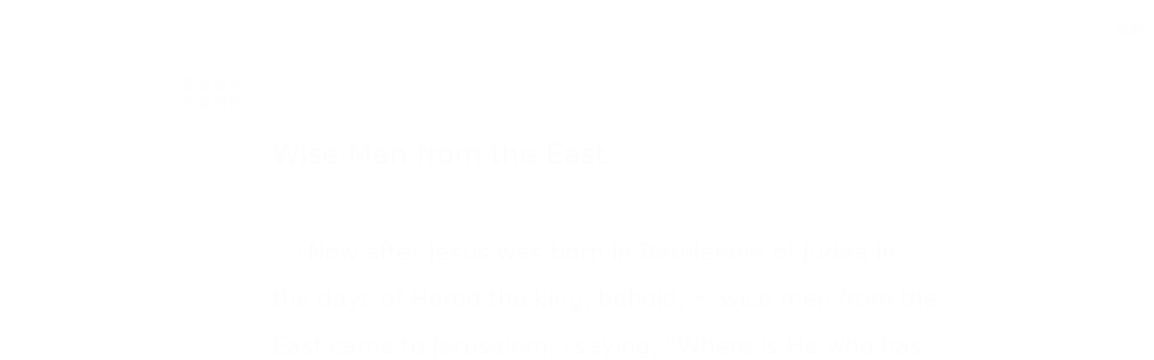

--- FILE ---
content_type: text/html; charset=utf-8
request_url: https://wd.bible/bible/mat.2.nkjv
body_size: 16470
content:
<!DOCTYPE html><html lang="zh-CN" style="--sidebar-current-width:var(--sidebar-collapsed-width)"><head><meta charSet="utf-8"/><link rel="icon" href="/wd/images/favicon-32x32.svg" sizes="any"/><link rel="icon" type="image/png" sizes="16x16" href="/wd/images/favicon-16x16.png"/><link rel="icon" type="image/png" sizes="32x32" href="/wd/images/favicon-32x32.png"/><link rel="icon" type="image/png" sizes="48x48" href="/wd/images/favicon-48x48.png"/><link rel="icon" type="image/png" sizes="96x96" href="/wd/images/favicon-96x96.png"/><link rel="icon" type="image/png" sizes="192x192" href="/wd/images/favicon-192x192.png"/><link rel="icon" type="image/png" sizes="512x512" href="/wd/images/favicon-512x512.png"/><link rel="apple-touch-icon" sizes="180x180" href="/wd/images/apple-touch-icon-180x180.png"/><meta name="viewport" content="width=device-width, initial-scale=1.0, maximum-scale=1.0, user-scalable=no"/><link rel="canonical" href="https://wd.bible/bible/mat.2.nkjv"/><link rel="alternate" hrefLang="zh-CN" href="https://wd.bible/bible/mat.2.nkjv"/><link rel="alternate" hrefLang="en" href="https://wd.bible/en/bible/mat.2.nkjv"/><link rel="alternate" hrefLang="zh-HK" href="https://wd.bible/hk/bible/mat.2.nkjv"/><link rel="alternate" hrefLang="zh-TW" href="https://wd.bible/tw/bible/mat.2.nkjv"/><link rel="alternate" hrefLang="x-default" href="https://wd.bible/en/bible/mat.2.nkjv"/><title>Matthew 2章 NKJV | 微读圣经</title><meta name="description" content="Matthew 2 (New King James Version) Overview: Explore the visit of the Wise Men, their gifts of gold, frankincense, and myrrh, Herod&#x27;s troubled reaction, the flight to Egypt, and the massacre of the Innocents. Discover key points and background."/><meta property="og:title" content="Matthew 2章 NKJV | 微读圣经"/><meta property="og:description" content="Matthew 2 (New King James Version) Overview: Explore the visit of the Wise Men, their gifts of gold, frankincense, and myrrh, Herod&#x27;s troubled reaction, the flight to Egypt, and the massacre of the Innocents. Discover key points and background."/><meta property="og:type" content="article"/><meta property="og:url" content="https://wd.bible/bible/mat.2.nkjv"/><meta property="og:site_name" content="微读圣经"/><meta property="og:image" content="https://wd.bible/wd/images/og-image.png"/><meta property="og:image:alt" content="Matthew 2章 NKJV | 微读圣经"/><meta property="og:locale" content="zh_CN"/><meta name="twitter:card" content="summary_large_image"/><meta name="twitter:title" content="Matthew 2章 NKJV | 微读圣经"/><meta name="twitter:description" content="Matthew 2 (New King James Version) Overview: Explore the visit of the Wise Men, their gifts of gold, frankincense, and myrrh, Herod&#x27;s troubled reaction, the flight to Egypt, and the massacre of the Innocents. Discover key points and background."/><meta name="twitter:image" content="https://wd.bible/wd/images/og-image.png"/><script type="application/ld+json">{"@context":"https://schema.org","@type":"Chapter","name":"Matthew 第2章","headline":"Matthew 2章 NKJV","description":"Matthew 2 (New King James Version) Overview: Explore the visit of the Wise Men, their gifts of gold, frankincense, and myrrh, Herod's troubled reaction, the flight to Egypt, and the massacre of the Innocents. Discover key points and background.","position":2,"isPartOf":{"@type":"Book","name":"圣经 (New King James Version)","alternateName":"Bible (NKJV)","author":{"@type":"Organization","name":"全球圣经促进会"},"inLanguage":"zh-CN"},"citation":{"@type":"CreativeWork","name":"Matthew 2:1"},"provider":{"@type":"Organization","name":"微读圣经","url":"https://wd.bible"}}</script><meta name="next-head-count" content="31"/><script>(function(){var ua=window.navigator.userAgent,msie=ua.indexOf('MSIE '),msie11=ua.indexOf('Trident/'),msedge=ua.indexOf('Edge/');if((msie>0||msie11>0)&&msedge<=0&&window.location.pathname!=='/browser-not-supported'){window.location.href='/browser-not-supported';}})();</script><link rel="stylesheet" href="/wd/css/light.css"/><link rel="stylesheet" href="/wd/css/dark.css"/><script>
                (function(w,d,s,l,i){w[l]=w[l]||[];w[l].push({'gtm.start':
                new Date().getTime(),event:'gtm.js'});var f=d.getElementsByTagName(s)[0],
                j=d.createElement(s),dl=l!='dataLayer'?'&l='+l:'';j.async=true;j.src=
                'https://www.googletagmanager.com/gtm.js?id='+i+dl;f.parentNode.insertBefore(j,f);
                })(window,document,'script','dataLayer','GTM-57ZQLXJ');
              </script><link rel="preload" href="/_next/static/css/21cf29e380374e26.css" as="style"/><link rel="stylesheet" href="/_next/static/css/21cf29e380374e26.css" data-n-g=""/><link rel="preload" href="/_next/static/css/ec017e9a3bcbb273.css" as="style"/><link rel="stylesheet" href="/_next/static/css/ec017e9a3bcbb273.css" data-n-p=""/><link rel="preload" href="/_next/static/css/5982e19ffbfdcda8.css" as="style"/><link rel="stylesheet" href="/_next/static/css/5982e19ffbfdcda8.css" data-n-p=""/><noscript data-n-css=""></noscript><script defer="" nomodule="" src="/_next/static/chunks/polyfills-42372ed130431b0a.js"></script><script src="/_next/static/chunks/webpack-acd0dc395d4f321e.js" defer=""></script><script src="/_next/static/chunks/framework-14c5331f7cef3d89.js" defer=""></script><script src="/_next/static/chunks/main-a85d5ad689745132.js" defer=""></script><script src="/_next/static/chunks/pages/_app-18495c901fcddf79.js" defer=""></script><script src="/_next/static/chunks/5587-734d76416eab9081.js" defer=""></script><script src="/_next/static/chunks/3716-86943fd77c271aca.js" defer=""></script><script src="/_next/static/chunks/2442-35d22ba713d108b7.js" defer=""></script><script src="/_next/static/chunks/4921-12f02112f560b745.js" defer=""></script><script src="/_next/static/chunks/6104-a7fc362a3c10bda8.js" defer=""></script><script src="/_next/static/chunks/pages/bible/%5Bslug%5D-7407c4eedf0961af.js" defer=""></script><script src="/_next/static/Kwin_Yh3SbEoNTEwFO840/_buildManifest.js" defer=""></script><script src="/_next/static/Kwin_Yh3SbEoNTEwFO840/_ssgManifest.js" defer=""></script></head><body><noscript><iframe src="https://www.googletagmanager.com/ns.html?id=GTM-57ZQLXJ" height="0" width="0" style="display:none;visibility:hidden"></iframe></noscript><div id="__next"><div class="
          
          
          
          "><div class="MainLayout_sidebar__0yc_c "><div class="Sidebar_sidebar__v6daX Sidebar_collapsed__vAul8 "><div class="Sidebar_sidebar-header__1i6k9"><div class="Sidebar_logo__SsBgv"><a href="/"><img alt="Brand Logo" loading="eager" width="150" height="52" decoding="async" data-nimg="1" class="HeaderLogo_logo__jVM3I" style="color:transparent" src="/assets/images/logo_wd_cn_light_mode.svg"/></a></div><wd-tooltip><div class="Sidebar_toggle-button__M_t_Q" tabindex="0"><wd-icon></wd-icon></div></wd-tooltip></div><nav><ul><wd-tooltip><li class=""><a class="Sidebar_item-wrapper__BiYHU" href="/"><div class="Sidebar_icon__UMMxd"><wd-icon></wd-icon></div><div class="Sidebar_label__wZCQF"><span>首页</span></div></a></li></wd-tooltip><wd-tooltip><li class="Sidebar_selected__wL18_"><a class="Sidebar_item-wrapper__BiYHU" href="/bible"><div class="Sidebar_icon__UMMxd"><wd-icon></wd-icon></div><div class="Sidebar_label__wZCQF"><span>圣经</span></div></a></li></wd-tooltip><wd-tooltip><li class=""><a class="Sidebar_item-wrapper__BiYHU" href="/resource"><div class="Sidebar_icon__UMMxd"><wd-icon></wd-icon></div><div class="Sidebar_label__wZCQF"><span>资源</span></div></a></li></wd-tooltip><wd-tooltip><li class=""><a class="Sidebar_item-wrapper__BiYHU" href="/plan"><div class="Sidebar_icon__UMMxd"><wd-icon></wd-icon></div><div class="Sidebar_label__wZCQF"><span>计划</span></div></a></li></wd-tooltip></ul></nav><div class="Sidebar_bottom-list__xn36v Sidebar_collapsed__vAul8"><ul><wd-tooltip><li><div class="Sidebar_item-wrapper__BiYHU" tabindex="0"><div class="Sidebar_icon__UMMxd"><wd-icon></wd-icon></div><div class="Sidebar_label__wZCQF">联系我们</div></div></li></wd-tooltip><wd-tooltip><li class=""><a class="Sidebar_item-wrapper__BiYHU" href="/app"><div class="Sidebar_icon__UMMxd"><wd-icon></wd-icon></div><div class="Sidebar_label__wZCQF">APP下载</div></a></li></wd-tooltip></ul></div></div></div><div class="MainLayout_header__b_Qbo  " style="pointer-events:auto"><div data-focus-mode-element="secondary-nav" data-focus-mode-direction="up" class=" MainLayout_secondary-nav__Hae5a"><nav><ul class="SecondaryNav_nav-items__D2d2c"><li class="SecondaryNav_selected__nSIsG"><a class="SecondaryNav_item-wrapper__AfAn_" href="/bible">圣经</a></li><li class=""><a class="SecondaryNav_item-wrapper__AfAn_" href="/search">搜索</a></li><li class=""><a class="SecondaryNav_item-wrapper__AfAn_" href="/exegesis">原文研究</a></li><li class=""><a class="SecondaryNav_item-wrapper__AfAn_" href="/verse">逐节对照</a></li></ul></nav></div><div class=" MainLayout_actions__TsTEG"><div class="PageSettings_page-settings__HQvW9"><div class="PageSettings_logo__jBlq0"></div><div class="PageSettings_actions__L0_WQ"><div class="PageSettings_user-avatar__c_0aE"></div><wd-tooltip><wd-button><wd-icon class="PageSettings_trigger-icon__Nu_f4"></wd-icon></wd-button></wd-tooltip><wd-select-x class="PageSettings_hidden-text-select__qqCdc" data-select-trigger="true"></wd-select-x><wd-tooltip><wd-button><wd-icon class="PageSettings_trigger-icon__Nu_f4"></wd-icon></wd-button></wd-tooltip><wd-select-x class="PageSettings_hidden-text-select__qqCdc" data-select-trigger="true"></wd-select-x><wd-button class="PageSettings_app-download-icon__j_7Na"><wd-icon></wd-icon></wd-button></div></div><wd-button class="MainLayout_donate-button__TwOTj" attr-radius="6px" attr-height="36px"><wd-icon></wd-icon>奉献</wd-button></div></div><main class="MainLayout_main__DvPjD"><div class="BibleHeader_bible-header__1CMC_  " id="bible-header" data-focus-mode-element="bible-header" data-focus-mode-direction="up" style="pointer-events:auto"><div class="BibleHeader_bible-header-container__PXSF6 "><wd-select-x class="BibleHeader_chapters-select__S3beB" data-select-trigger="true"></wd-select-x><wd-select-x class="BibleHeader_versions-select__wIPHK" data-select-trigger="true"></wd-select-x><div class="BibleHeader_bible-header-right__l3j4y"><wd-button><wd-icon></wd-icon><span class="BibleHeader_player-text__vyTu8">播放</span></wd-button><wd-button><wd-icon></wd-icon>全屏</wd-button><wd-button class="BibleHeader_parallel-btn__ZKaHV"><wd-icon></wd-icon>版本对照</wd-button><wd-tooltip><wd-select-x class="BibleSettings_present-setting__VftVv" data-select-trigger="true"><div class="BibleSettings_settings-icon-wrapper__XE8_D" slot="dropdown-html"><wd-icon class="BibleSettings_settings-icon__ytZE9"></wd-icon></div></wd-select-x></wd-tooltip></div></div></div><div id="bible-container" class="BibleBody_bible-container__ADS7T"><div class="BibleBody_bible-body-container__Dt_KA"><article id="bible-body" class="version-block-content BibleBody_bible-body__xeuu_ nkjv " itemscope="" itemType="https://schema.org/Chapter"><header class="visually-hidden"><h1>Matthew<!-- --> 第<!-- -->2<!-- -->章</h1></header><div class="--bible-content   show-numbers show-footnotes show-titles" dir="ltr" style="font-size:26px"><div><div><h5>Wise Men from the East</h5><div class="p"><div id="nkjv-MAT.2.1" class="v"><a href="/verse/mat.2.1.nkjv" class="vn-link" data-verse-link="mat.2.1.nkjv"><span class="vn">1</span></a>Now after Jesus was born in Bethlehem of Judea in the days of Herod the king, behold, <mark class="f"><span class="note"><span class="fr">2:1 </span><span class="ft">Gr. <mark class="i">magoi</mark></span></span></mark>wise men from the East came to Jerusalem, </div><div id="nkjv-MAT.2.2" class="v"><a href="/verse/mat.2.2.nkjv" class="vn-link" data-verse-link="mat.2.2.nkjv"><span class="vn">2</span></a>saying, “Where is He who has been born King of the Jews? For we have seen His star in the East and have come to worship Him.”</div></div><div class="p"><div id="nkjv-MAT.2.3" class="v"><a href="/verse/mat.2.3.nkjv" class="vn-link" data-verse-link="mat.2.3.nkjv"><span class="vn">3</span></a>When Herod the king heard <mark class="i">this,</mark> he was troubled, and all Jerusalem with him. </div><div id="nkjv-MAT.2.4" class="v"><a href="/verse/mat.2.4.nkjv" class="vn-link" data-verse-link="mat.2.4.nkjv"><span class="vn">4</span></a>And when he had gathered all the chief priests and scribes of the people together, he inquired of them where the Christ was to be born.</div></div><div class="p"><div id="nkjv-MAT.2.5" class="v"><a href="/verse/mat.2.5.nkjv" class="vn-link" data-verse-link="mat.2.5.nkjv"><span class="vn">5</span></a>So they said to him, “In Bethlehem of Judea, for thus it is written by the prophet:</div></div><div class="pi q1"><div id="nkjv-MAT.2.6" class="v"><a href="/verse/mat.2.6.nkjv" class="vn-link" data-verse-link="mat.2.6.nkjv"><span class="vn">6</span></a>‘But you, Bethlehem, <mark class="i">in</mark> the land of Judah,</div></div><div class="pi q2" for="nkjv-MAT.2.6">Are not the least among the rulers of Judah;</div><div class="pi q2" for="nkjv-MAT.2.6">For out of you shall come a Ruler</div><div class="pi q2" for="nkjv-MAT.2.6">Who will shepherd My people Israel.’ ”</div><div class="p"><div id="nkjv-MAT.2.7" class="v"><a href="/verse/mat.2.7.nkjv" class="vn-link" data-verse-link="mat.2.7.nkjv"><span class="vn">7</span></a>Then Herod, when he had secretly called the <mark class="f"><span class="note"><span class="fr">2:7 </span><span class="ft">Gr. <mark class="i">magoi</mark></span></span></mark>wise men, determined from them what time the star appeared. </div><div id="nkjv-MAT.2.8" class="v"><a href="/verse/mat.2.8.nkjv" class="vn-link" data-verse-link="mat.2.8.nkjv"><span class="vn">8</span></a>And he sent them to Bethlehem and said, “Go and search carefully for the young Child, and when you have found <mark class="i">Him,</mark> bring back word to me, that I may come and worship Him also.”</div></div><div class="p"><div id="nkjv-MAT.2.9" class="v"><a href="/verse/mat.2.9.nkjv" class="vn-link" data-verse-link="mat.2.9.nkjv"><span class="vn">9</span></a>When they heard the king, they departed; and behold, the star which they had seen in the East went before them, till it came and stood over where the young Child was. </div><div id="nkjv-MAT.2.10" class="v"><a href="/verse/mat.2.10.nkjv" class="vn-link" data-verse-link="mat.2.10.nkjv"><span class="vn">10</span></a>When they saw the star, they rejoiced with exceedingly great joy. </div><div id="nkjv-MAT.2.11" class="v"><a href="/verse/mat.2.11.nkjv" class="vn-link" data-verse-link="mat.2.11.nkjv"><span class="vn">11</span></a>And when they had come into the house, they saw the young Child with Mary His mother, and fell down and worshiped Him. And when they had opened their treasures, they presented gifts to Him: gold, frankincense, and myrrh.</div></div><div class="p"><div id="nkjv-MAT.2.12" class="v"><a href="/verse/mat.2.12.nkjv" class="vn-link" data-verse-link="mat.2.12.nkjv"><span class="vn">12</span></a>Then, being divinely warned in a dream that they should not return to Herod, they departed for their own country another way.</div></div><h5>The Flight into Egypt</h5><div class="p"><div id="nkjv-MAT.2.13" class="v"><a href="/verse/mat.2.13.nkjv" class="vn-link" data-verse-link="mat.2.13.nkjv"><span class="vn">13</span></a>Now when they had departed, behold, an angel of the Lord appeared to Joseph in a dream, saying, “Arise, take the young Child and His mother, flee to Egypt, and stay there until I bring you word; for Herod will seek the young Child to destroy Him.”</div></div><div class="p"><div id="nkjv-MAT.2.14" class="v"><a href="/verse/mat.2.14.nkjv" class="vn-link" data-verse-link="mat.2.14.nkjv"><span class="vn">14</span></a>When he arose, he took the young Child and His mother by night and departed for Egypt, </div><div id="nkjv-MAT.2.15" class="v"><a href="/verse/mat.2.15.nkjv" class="vn-link" data-verse-link="mat.2.15.nkjv"><span class="vn">15</span></a>and was there until the death of Herod, that it might be fulfilled which was spoken by the Lord through the prophet, saying, “Out of Egypt I called My Son.”</div></div><h5>Massacre of the Innocents</h5><div class="p"><div id="nkjv-MAT.2.16" class="v"><a href="/verse/mat.2.16.nkjv" class="vn-link" data-verse-link="mat.2.16.nkjv"><span class="vn">16</span></a>Then Herod, when he saw that he was deceived by the wise men, was exceedingly angry; and he sent forth and put to death all the male children who were in Bethlehem and in all its districts, from two years old and under, according to the time which he had determined from the wise men. </div><div id="nkjv-MAT.2.17" class="v"><a href="/verse/mat.2.17.nkjv" class="vn-link" data-verse-link="mat.2.17.nkjv"><span class="vn">17</span></a>Then was fulfilled what was spoken by Jeremiah the prophet, saying:</div></div><div class="pi q1"><div id="nkjv-MAT.2.18" class="v"><a href="/verse/mat.2.18.nkjv" class="vn-link" data-verse-link="mat.2.18.nkjv"><span class="vn">18</span></a>“A voice was heard in Ramah,</div></div><div class="pi q2" for="nkjv-MAT.2.18">Lamentation, weeping, and great mourning,</div><div class="pi q2" for="nkjv-MAT.2.18">Rachel weeping <mark class="i">for</mark> her children,</div><div class="pi q2" for="nkjv-MAT.2.18">Refusing to be comforted,</div><div class="pi q2" for="nkjv-MAT.2.18">Because they are no more.”</div><h5>The Home in Nazareth</h5><h6>(<a href="LUK.2.39.nkjv">Luke 2:39</a>)</h6><div class="p"><div id="nkjv-MAT.2.19" class="v"><a href="/verse/mat.2.19.nkjv" class="vn-link" data-verse-link="mat.2.19.nkjv"><span class="vn">19</span></a>Now when Herod was dead, behold, an angel of the Lord appeared in a dream to Joseph in Egypt, </div><div id="nkjv-MAT.2.20" class="v"><a href="/verse/mat.2.20.nkjv" class="vn-link" data-verse-link="mat.2.20.nkjv"><span class="vn">20</span></a>saying, “Arise, take the young Child and His mother, and go to the land of Israel, for those who sought the young Child’s life are dead.” </div><div id="nkjv-MAT.2.21" class="v"><a href="/verse/mat.2.21.nkjv" class="vn-link" data-verse-link="mat.2.21.nkjv"><span class="vn">21</span></a>Then he arose, took the young Child and His mother, and came into the land of Israel.</div></div><div class="p"><div id="nkjv-MAT.2.22" class="v"><a href="/verse/mat.2.22.nkjv" class="vn-link" data-verse-link="mat.2.22.nkjv"><span class="vn">22</span></a>But when he heard that Archelaus was reigning over Judea instead of his father Herod, he was afraid to go there. And being warned by God in a dream, he turned aside into the region of Galilee. </div><div id="nkjv-MAT.2.23" class="v"><a href="/verse/mat.2.23.nkjv" class="vn-link" data-verse-link="mat.2.23.nkjv"><span class="vn">23</span></a>And he came and dwelt in a city called Nazareth, that it might be fulfilled which was spoken by the prophets, “He shall be called a Nazarene.”</div></div></div></div></div><div class="--bible-copyright"><div><p>New King James Version®, Copyright© 1982, Thomas Nelson. All rights reserved.</p></div></div><div class="BibleBody_nav-button-left__QYGsq"><wd-tooltip><a class="BibleBody_page-link__PIN6v" href="/bible/mat.1.nkjv"><wd-button><wd-icon></wd-icon></wd-button></a></wd-tooltip></div><div class="BibleBody_nav-button-right__L82QO"><wd-tooltip><a class="BibleBody_page-link__PIN6v" href="/bible/mat.3.nkjv"><wd-button><wd-icon></wd-icon></wd-button></a></wd-tooltip></div></article><div class="BibleBody_footer__Zn_zP"><footer class="Footer_footer__UaG1g "><div class="Footer_left___URpC"><span dir="ltr">© 2013-2026 WeDevote Bible</span></div><div class="Footer_container__Z8cUU"><div class="Footer_middle__JihVs"><a class="Footer_hover__SxMwO" target="_blank" href="/terms/privacy_policy">隐私政策</a><a class="Footer_hover__SxMwO" target="_blank" href="/terms/terms_of_use">使用条款</a><span class="Footer_hover__SxMwO" tabindex="0">反馈</span><span class="Footer_hover__SxMwO" tabindex="0">奉献</span></div><div class="Footer_right__c6ZWB"><div class="Footer_media__0qINb"><a href="https://www.facebook.com/wedevotebible" target="_blank"><wd-icon></wd-icon></a><a href="https://www.instagram.com/wedevotebible" target="_blank"><wd-icon></wd-icon></a><a href="https://www.youtube.com/channel/UCdN4e6aV17yu0Ny_wYFNTNg" target="_blank"><wd-icon></wd-icon></a></div></div></div></footer></div></div></div><div class="BibleBody_bible-content-controls__Zdz6j"></div></main><div data-focus-mode-element="mobile-bottom-bar" data-focus-mode-direction="down" class="
                    MainLayout_mobile-bottom-bar__VK4kc"><div id="mobile-bottom-bar" class="MobileBottomBar_bottom-bar__H2_qg"><a href="/"><div class="MobileBottomBar_item__aUf8c "><wd-icon></wd-icon><div class="MobileBottomBar_label__qE0x6"><span>首页</span></div></div></a><a href="/bible"><div class="MobileBottomBar_item__aUf8c MobileBottomBar_selected__EtjyA"><wd-icon></wd-icon><div class="MobileBottomBar_label__qE0x6"><span>圣经</span></div></div></a><a href="/resource"><div class="MobileBottomBar_item__aUf8c "><wd-icon></wd-icon><div class="MobileBottomBar_label__qE0x6"><span>资源</span></div></div></a><a href="/plan"><div class="MobileBottomBar_item__aUf8c "><wd-icon></wd-icon><div class="MobileBottomBar_label__qE0x6"><span>计划</span></div></div></a><a class="MobileBottomBar_more-nav-container___AgHJ"><div class="MobileBottomBar_more-nav__mJKJt"><wd-icon></wd-icon><span>更多</span></div></a></div></div></div></div><script id="__NEXT_DATA__" type="application/json">{"props":{"pageProps":{"_nextI18Next":{"initialI18nStore":{"cn":{"common":{"account_button_create_account":"创建账户","account_message_unlogin":"注册并登录后，你可以在多个设备和平台上同步您的个人阅读计划、笔记和高亮数据。","account_title_unlogin":"欢迎来到微读圣经","action_donate":"奉献","action_donate_now":"成为支持伙伴","add_note":"新建笔记","button_title_add":"添加","button_title_add_note_verse":"添加经文","button_title_agree":"同意","button_title_back":"返回","button_title_bind":"绑定","button_title_cancel":"取消","button_title_change_photo":"更换照片","button_title_clear_highlight":"清除高亮","button_title_close":"关闭","button_title_confirm":"确认","button_title_continue":"继续","button_title_copy":"复制","button_title_delete":"删除","button_title_edit":"编辑","button_title_finished":"完成","button_title_forget_password":"忘记密码","button_title_go_reading_bible":"去读经","button_title_got_it":"明白了","onboarding_got_it":"知道了","onboarding_focus_mode_title":"专注模式","onboarding_focus_mode_content":"侧边栏已收起以提供更多空间。您可以随时点击这里来切换显示模式。","onboarding_next":"下一步","onboarding_finish":"完成","button_title_highlight":"高亮","button_title_login":"登录","button_title_logout":"登出","button_title_next_episode":"下一个","button_title_note":"笔记","button_title_previous_episode":"上一个","button_title_quit":"退出","button_title_refuse":"拒绝","button_title_save":"保存","button_title_send":"发送","button_title_share":"分享","button_title_sign_in":"请登录","button_title_stop":"终止","button_title_submit":"提交","button_title_verify":"验证","copy_section_by_section":"按章节逐个复制","copy_with_sections":"带有章节的复制","copy_without_sections":"不带章节的复制","delete_note_tip":"已删除的笔记将永远消失。\u003cbr /\u003e您确定吗？","deleted_successfully":"删除成功。","download_wd_app":"下载微读圣经","fast_forward":"快进30秒","favorites_label_empty":"暂无收藏","favorites_warning_video":"网页版仅支持文字和音频，请使用移动端 App 观看视频。","feedback_label_contact_name":"联系人姓名（必填）","feedback_label_email":"电子邮件（必填）","feedback_label_how":"您是如何得知我们的？（必填）","feedback_label_phone":"电话（可选）","feedback_label_submit":"请提交此联系表或发送电子邮件","go_wd_book":"去微读书城逛逛","highlight_label_empty":"暂无高亮","label_all_the_content_above":"以上就是所有内容","label_amount":"金额","label_ascending_order_by_date":"按日期升序","label_audios":"音频","label_bible_tracker_confirm_archive_message":"已归档的读经进度无法再操作。","label_code_has_sent":"发送成功","label_collapse":"收起","label_confirm_archive_title":"您确定要归档吗？","label_confirm_password":"确认密码","label_confirm_remove_title":"您确定要移除吗？","label_confirm_sign_out":"确定要退出吗？","label_copyright":"版权","label_cross_references":"交叉引用","label_date":"日期","label_delete_note":"删除笔记","label_descending_order_by_date":"按日期降序","label_entires":"条目","label_episodes":"集","label_expand":"展开","label_favorite":"收藏","label_favorite_successful":"收藏成功","label_more_info":"更多信息","label_more_information":"更多信息","label_my_donations":"我的奉献","label_no_content_available":"无可用内容","label_no_results":"找不到“{{n1}}”的结果。","label_other_translations":"逐节对照","label_overview":"概览","label_profile_title":"个人资料","label_recently_used":"最近使用","label_reset_password":"重置密码","label_resource_language":"资源语言","label_see_all":"查看全部","label_see_context":"查看上下文","label_select_range":"选择范围","label_share":"分享","label_show_more":"显示更多","label_sort_by":"排序依据","label_subscribe":"订阅","label_switch_language":"语言","label_switch_theme":"主题","label_text_age":"年龄","label_text_album_list":"专辑列表","label_text_copyright":"版权信息:","label_text_email":"邮箱","label_text_gender":"性別","label_text_loop":"循环播放","label_text_mobile":"手机","label_text_modify_password":"修改密码","label_text_my_favorites":"我的收藏","label_text_my_highlights":"我的高亮","label_text_my_notes":"我的笔记","label_text_name":"姓名","label_text_random":"随机播放","label_text_sequential":"顺序播放","label_text_single_play":"单曲播放","label_text_unfavorite":"取消收藏","label_text_verse":"节","label_text_volume":"音量","label_title_contact_us":"联系我们","label_title_copyright":"© 2013-{{year}} WeDevote Bible","label_title_privacy_policy":"隐私政策","label_title_terms":"使用条款","label_title_feedback":"反馈","label_title_donate":"奉献","label_total_episodes":"共 {{count}} 集（完結）","label_transaction_number":"流水号","label_unfavorite":"取消收藏","label_unfavorite_successful":"取消收藏成功","label_view":"查看","label_view_text":"文本","label_sections":"专辑列表","label_clean_all":"清除所有","label_text_close_player":"关闭播放器","label_start_a_plan":"开启计划","label_plan_discovery":"发现","label_title":"标题","label_bible_books":"书卷","label_bible_chapters":"章","label_chapter_number_suffix":"章","label_bible_new_testament":"新约","label_bible_old_testament":"旧约","label_bible_versions":"圣经版本","label_settings":"设置","label_bible_settings_show_footnotes":"显示脚注","label_bible_settings_show_section_number":"显示节号","label_bible_settings_show_title":"显示标题","label_bible_settings_verse_list_view":"逐节分段","label_today":"今天","language_arabic":"阿拉伯语","language_chinese":"中文","language_english":"英语","language_french":"法语","language_indonesian":"印尼语","language_japanese":"日语","language_korean":"韩语","language_others":"其他语言","language_russian":"俄语","language_simplified_chinese":"简体中文","language_spanish":"西班牙语","language_traditional_chinese":"繁体中文","message_check_password_failed":"验证失败","message_check_password_success":"验证正确","message_empty_password":"请输入密码","message_file_too_large":"文件不能超过{{n1}}","message_input_before_save":"请先输入信息再点击保存。","message_invalid_account":"请输入有效的邮箱地址或电话号码","message_invalid_email":"您输入的邮箱地址无效。请输入有效的邮箱地址。","message_invalid_file":"文件格式不正确，请重新选择！","message_invalid_mobile":"您输入的电话号码无效。请重新输入有效的电话号码。","message_invalid_name":"姓名格式不正确，请输入有效的姓名。","message_invalid_verification_code":"验证码格式无效。请输入有效的验证码。","message_label_no_copy":"这个圣经版本禁止复制","message_login_failed":"登录失败","message_processing":"正在重定向...","message_password_short":"密码长度至少需要7位字符。","message_register_failed":"注册失败","message_register_success":"注册成功","message_save_done":"已保存！","message_send_code_failed":"验证码发送失败","message_send_code_success":"验证码发送成功","message_start_plan_success":"计划已创建","message_update_avatar_failed":"更新头像失败，请重试。","message_update_failed":"更新失败，请稍后再试。","message_update_mobile_failed":"手机号更换失败，请检查号码后重试。","message_update_nickname_failed":"用户名修改失败，请选择不同的用户名后重试。","message_update_success":"更新成功","message_user_already_exists":"该账号已存在","message_user_not_exist":"账号或密码错误","message_verification_code_overdue":"验证码错误或已失效，请重试。","message_get_resource_failed":"获取资源失败","message_turnstile_network_error":"您的当前网络或VPN可能影响验证，请确保网络正常并关闭VPN","message_password_not_match":"两次输入的密码不一致，请重新输入","message_the_account_is_not_registered":"该账号未注册","message_invalid_new_old_password":"新密码不能与原密码相同，请重新设置","message_sms_send_too_frequently":"短信发送过于频繁，请稍后再试","next_track":"下一篇","no_bible_tracker":"尚无读经进度。","note_added_successfully":"笔记添加成功","note_edited_successfully":"笔记编辑成功。","note_label_empty":"暂无笔记","online_read_bible":"在线阅读圣经","payment_method":"支付方式","picker_note_create_asc":"创建日期正序","picker_note_create_dsc":"创建日期倒序","picker_note_update_asc":"更新日期正序","picker_note_update_dsc":"更新日期倒序","placeholder_confirm_password":"请再次输入密码","placeholder_email_and_phone":"邮箱或电话号码","placeholder_input_verification_code":"请输入验证码","placeholder_login_password":"请输入登录密码","placeholder_new_password":"请输入新密码（不少于7位）","placeholder_not_download_now":"您还没有下载任何内容。","placeholder_note":"记录您的读经体会…","placeholder_note_no_title":"无标题笔记","placeholder_plan_bad_internet":"网络连接当前不稳定，请稍后再试。","placeholder_plan_plannum":"请输入计划号","placeholder_search":"基于原文搜索","placeholder_user_old_password":"请输入原密码","placeholder_user_password":"请输入密码","play_pause":"暂停/播放","previous_track":"上一篇","rewind":"后退30秒","player_audio_play_rate":"播放速度","player_previous_chapter":"上一章","player_next_chapter":"下一章","player_previous_segment":"上一段经文","player_next_segment":"下一段经文","player_previous_verse":"上一节","player_next_verse":"下一节","player_play":"播放","player_pause":"暂停","player_volume":"音量","player_fullscreen":"全屏播放","bible_fullscreen":"全屏","bible_fullscreen_tab_reading":"阅读","bible_fullscreen_tab_player":"语音","bible_fullscreen_no_audio_version":"此译本暂无音频","bible_fullscreen_switched_version":"经文已切换到 {{version}} {{book}}第{{chapter}}章","player_exit_fullscreen":"退出全屏","player_loading_message":"播放器资源在加载中","player_login_required":"需要登录","player_message_init_error":"播放器初始化失败","bible_player_message_fetch_bible_verses_error":"无法获取圣经经文","bible_player_multiple_verses":"多节","player_audio_no_auto_locate_tip":"音频暂不支持自动定位，请手动滚动查看。","player_audio_no_timestamp_play_from_first_verse":"此语音没有时间戳，不支持按节播放。","bible_player_no_resource":"没有资源","show_more_number":"显示 {{n2}} 个结果中的 {{n1}} 个","sync_button":"同步","tab_title_app":"APP下载","tab_title_home":"首页","tab_title_bible":"圣经","tab_title_bread":"资源","tab_title_desktop":"桌面端","tab_title_exegesis":"原文研究","tab_title_guides":"指南","tab_title_mine":"我的","tab_title_mobile":"移动端","tab_title_pause":"暂停","tab_title_plan":"计划","tab_title_play":"播放","tab_title_playlist":"播放列表","tab_title_tracker":"读经进度","tab_title_verse":"逐节对照","tab_title_search":"搜索","text_selected":"已选中","theme_color_dark":"深色","theme_color_follow":"跟随系统","theme_color_light":"浅色","tracker_create_update_time":"创建于 {{t1}}，最后更新于 {{t2}}","no_data_info":"暂无数据信息","wd_book":"微读书城","wd_book_intro":"微读圣经出品，正版、精选的基督教电子书平台。","wd_introduce":"全球华人首选的圣经阅读与灵修平台，提供70+最好的圣经译本和有声圣经，还有大量精选过的每日灵修，圣经注释，原文研究，读经计划，赞美诗等资源，内容全部正版，皆可免费使用。","wd_slogan":"尔识真理，真理释尔","wd_brand_name":"微读圣经","meta_title_default":"微读圣经｜中文圣经软件与灵修平台｜原文・有声圣经・读经计划・灵粮・译本对照","meta_description_default":"微读圣经提供多种正版中英文圣经、有声圣经、原文工具与读经计划、智能原文搜索，跨设备同步、无广告，帮助您更深入认识圣经，随时随地属灵操练。","meta_title_my_profile":"个人资料 | 微读圣经","meta_title_my_notes":"我的笔记 | 微读圣经","meta_title_my_highlights":"我的高亮 | 微读圣经","meta_title_my_favorites":"我的收藏 | 微读圣经","meta_title_help":"帮助 | 微读圣经","meta_description_parallel_verse":"与其他译本逐节对照，包含新译本、NIV、ESV等多种权威译本，支持交叉引用深度查经，立即免费在线阅读。","label_more":"更多","label_bible_content_controls_copy":"复制","label_bible_content_controls_copy_success":"经文复制成功","label_bible_content_controls_play":"播放","button_title_yes":"是的","button_title_confirm_delete":"确认删除","video_not_supported":"您的浏览器不支持视频播放。","message_focus_mode_scroll_tip":"进入沉浸阅读，下滑可显示菜单栏。","message_scroll_hide_header_tip":"向上滚动或移至顶部可显示菜单","recaptcha_disclaimer":"本网站受 reCAPTCHA 保护，并适用 Google \u003cprivacyLink\u003e隐私政策\u003c/privacyLink\u003e和\u003ctermsLink\u003e服务条款\u003c/termsLink\u003e。"},"bible":{"bible_epistles":"书信","bible_acts":"使徒行传","bible_four_gospels":"四福音","bible_historical_books":"历史书","bible_message_fetch_bible_data_error":"获取圣经数据错误","bible_message_no_content_available":"此版本的章节未找到。","bible_message_no_verses":"暂无经文","bible_parallel":"版本对照","bible_parallel_versions":"对照版本","bible_prophets":"先知书","bible_psalms_wisdom_books":"诗歌·智慧书","bible_revelation":"启示录","bible_the_torah":"律法书","bible_the_whole_bible":"整本圣经","bible_tracker_add":"添加读经进度","bible_tracker_archive":"归档","bible_tracker_archived":"已归档","bible_tracker_archived_trackers":"归档的读经进度","bible_tracker_created":"读经进度已创建！","bible_tracker_name":"读经进度名称","meta_title_bible":"{{book}} {{chapter}}章 {{version}} | {{brand_name}}","meta_title_bible_parallel":"{{book}} {{chapter}}章 多版本对照 ({{versions}}) | {{brand_name}}","meta_description_bible":"圣经在线阅读《{{book}}》第{{chapter}}章（{{version}}），纯净语音朗读，便捷笔记高亮与复制，助您沉浸式研经，立即开启。","meta_description_bible_parallel":"圣经在线阅读：{{versions}}译本同屏逐节对照，助您洞察译文精妙，笔记高亮复制深化理解，立即对比研读。"}}},"initialLocale":"cn","ns":["common","bible"],"userConfig":{"i18n":{"defaultLocale":"cn","locales":["cn","hk","tw","en"]},"default":{"i18n":{"defaultLocale":"cn","locales":["cn","hk","tw","en"]}}}},"chapterRes":{"errno":200,"msg":"OK","data":{"prevChapterUsfm":"mat.1","nextChapterUsfm":"mat.3","versionCode":"nkjv","versionName":"New King James Version","versionAbbrName":"NKJV","versionCopyright":"\u003cp\u003eNew King James Version®, Copyright© 1982, Thomas Nelson. All rights reserved.\u003c/p\u003e","chapterUsfm":"mat.2","bookName":"Matthew","content":"\u003cdiv\u003e\n  \u003ch5\u003eWise Men from the East\u003c/h5\u003e\n  \u003cdiv class=\"p\"\u003e\n    \u003cdiv id=\"MAT.2.1\" class=\"v\"\u003e\u003cspan class=\"vn\"\u003e1\u003c/span\u003eNow after Jesus was born in Bethlehem of Judea in the days of Herod the king, behold, \u003cmark class=\"f\"\u003e\u003cspan class=\"note\"\u003e\u003cspan class=\"fr\"\u003e2:1 \u003c/span\u003e\u003cspan class=\"ft\"\u003eGr. \u003cmark class=\"i\"\u003emagoi\u003c/mark\u003e\u003c/span\u003e\u003c/span\u003e\u003c/mark\u003ewise men from the East came to Jerusalem, \u003c/div\u003e\u003cdiv id=\"MAT.2.2\" class=\"v\"\u003e\u003cspan class=\"vn\"\u003e2\u003c/span\u003esaying, “Where is He who has been born King of the Jews? For we have seen His star in the East and have come to worship Him.”\u003c/div\u003e\u003c/div\u003e\n  \u003cdiv class=\"p\"\u003e\n    \u003cdiv id=\"MAT.2.3\" class=\"v\"\u003e\u003cspan class=\"vn\"\u003e3\u003c/span\u003eWhen Herod the king heard \u003cmark class=\"i\"\u003ethis,\u003c/mark\u003e he was troubled, and all Jerusalem with him. \u003c/div\u003e\u003cdiv id=\"MAT.2.4\" class=\"v\"\u003e\u003cspan class=\"vn\"\u003e4\u003c/span\u003eAnd when he had gathered all the chief priests and scribes of the people together, he inquired of them where the Christ was to be born.\u003c/div\u003e\u003c/div\u003e\n  \u003cdiv class=\"p\"\u003e\n    \u003cdiv id=\"MAT.2.5\" class=\"v\"\u003e\u003cspan class=\"vn\"\u003e5\u003c/span\u003eSo they said to him, “In Bethlehem of Judea, for thus it is written by the prophet:\u003c/div\u003e\u003c/div\u003e\n  \u003cdiv class=\"pi q1\"\u003e\n    \u003cdiv id=\"MAT.2.6\" class=\"v\"\u003e\u003cspan class=\"vn\"\u003e6\u003c/span\u003e‘But you, Bethlehem, \u003cmark class=\"i\"\u003ein\u003c/mark\u003e the land of Judah,\u003c/div\u003e\u003c/div\u003e\n  \u003cdiv class=\"pi q2\" for=\"MAT.2.6\"\u003eAre not the least among the rulers of Judah;\u003c/div\u003e\n  \u003cdiv class=\"pi q2\" for=\"MAT.2.6\"\u003eFor out of you shall come a Ruler\u003c/div\u003e\n  \u003cdiv class=\"pi q2\" for=\"MAT.2.6\"\u003eWho will shepherd My people Israel.’ ”\u003c/div\u003e\n  \u003cdiv class=\"p\"\u003e\n    \u003cdiv id=\"MAT.2.7\" class=\"v\"\u003e\u003cspan class=\"vn\"\u003e7\u003c/span\u003eThen Herod, when he had secretly called the \u003cmark class=\"f\"\u003e\u003cspan class=\"note\"\u003e\u003cspan class=\"fr\"\u003e2:7 \u003c/span\u003e\u003cspan class=\"ft\"\u003eGr. \u003cmark class=\"i\"\u003emagoi\u003c/mark\u003e\u003c/span\u003e\u003c/span\u003e\u003c/mark\u003ewise men, determined from them what time the star appeared. \u003c/div\u003e\u003cdiv id=\"MAT.2.8\" class=\"v\"\u003e\u003cspan class=\"vn\"\u003e8\u003c/span\u003eAnd he sent them to Bethlehem and said, “Go and search carefully for the young Child, and when you have found \u003cmark class=\"i\"\u003eHim,\u003c/mark\u003e bring back word to me, that I may come and worship Him also.”\u003c/div\u003e\u003c/div\u003e\n  \u003cdiv class=\"p\"\u003e\n    \u003cdiv id=\"MAT.2.9\" class=\"v\"\u003e\u003cspan class=\"vn\"\u003e9\u003c/span\u003eWhen they heard the king, they departed; and behold, the star which they had seen in the East went before them, till it came and stood over where the young Child was. \u003c/div\u003e\u003cdiv id=\"MAT.2.10\" class=\"v\"\u003e\u003cspan class=\"vn\"\u003e10\u003c/span\u003eWhen they saw the star, they rejoiced with exceedingly great joy. \u003c/div\u003e\u003cdiv id=\"MAT.2.11\" class=\"v\"\u003e\u003cspan class=\"vn\"\u003e11\u003c/span\u003eAnd when they had come into the house, they saw the young Child with Mary His mother, and fell down and worshiped Him. And when they had opened their treasures, they presented gifts to Him: gold, frankincense, and myrrh.\u003c/div\u003e\u003c/div\u003e\n  \u003cdiv class=\"p\"\u003e\n    \u003cdiv id=\"MAT.2.12\" class=\"v\"\u003e\u003cspan class=\"vn\"\u003e12\u003c/span\u003eThen, being divinely warned in a dream that they should not return to Herod, they departed for their own country another way.\u003c/div\u003e\u003c/div\u003e\n  \u003ch5\u003eThe Flight into Egypt\u003c/h5\u003e\n  \u003cdiv class=\"p\"\u003e\n    \u003cdiv id=\"MAT.2.13\" class=\"v\"\u003e\u003cspan class=\"vn\"\u003e13\u003c/span\u003eNow when they had departed, behold, an angel of the Lord appeared to Joseph in a dream, saying, “Arise, take the young Child and His mother, flee to Egypt, and stay there until I bring you word; for Herod will seek the young Child to destroy Him.”\u003c/div\u003e\u003c/div\u003e\n  \u003cdiv class=\"p\"\u003e\n    \u003cdiv id=\"MAT.2.14\" class=\"v\"\u003e\u003cspan class=\"vn\"\u003e14\u003c/span\u003eWhen he arose, he took the young Child and His mother by night and departed for Egypt, \u003c/div\u003e\u003cdiv id=\"MAT.2.15\" class=\"v\"\u003e\u003cspan class=\"vn\"\u003e15\u003c/span\u003eand was there until the death of Herod, that it might be fulfilled which was spoken by the Lord through the prophet, saying, “Out of Egypt I called My Son.”\u003c/div\u003e\u003c/div\u003e\n  \u003ch5\u003eMassacre of the Innocents\u003c/h5\u003e\n  \u003cdiv class=\"p\"\u003e\n    \u003cdiv id=\"MAT.2.16\" class=\"v\"\u003e\u003cspan class=\"vn\"\u003e16\u003c/span\u003eThen Herod, when he saw that he was deceived by the wise men, was exceedingly angry; and he sent forth and put to death all the male children who were in Bethlehem and in all its districts, from two years old and under, according to the time which he had determined from the wise men. \u003c/div\u003e\u003cdiv id=\"MAT.2.17\" class=\"v\"\u003e\u003cspan class=\"vn\"\u003e17\u003c/span\u003eThen was fulfilled what was spoken by Jeremiah the prophet, saying:\u003c/div\u003e\u003c/div\u003e\n  \u003cdiv class=\"pi q1\"\u003e\n    \u003cdiv id=\"MAT.2.18\" class=\"v\"\u003e\u003cspan class=\"vn\"\u003e18\u003c/span\u003e“A voice was heard in Ramah,\u003c/div\u003e\u003c/div\u003e\n  \u003cdiv class=\"pi q2\" for=\"MAT.2.18\"\u003eLamentation, weeping, and great mourning,\u003c/div\u003e\n  \u003cdiv class=\"pi q2\" for=\"MAT.2.18\"\u003eRachel weeping \u003cmark class=\"i\"\u003efor\u003c/mark\u003e her children,\u003c/div\u003e\n  \u003cdiv class=\"pi q2\" for=\"MAT.2.18\"\u003eRefusing to be comforted,\u003c/div\u003e\n  \u003cdiv class=\"pi q2\" for=\"MAT.2.18\"\u003eBecause they are no more.”\u003c/div\u003e\n  \u003ch5\u003eThe Home in Nazareth\u003c/h5\u003e\n  \u003ch6\u003e(\u003ca href=\"LUK.2.39.nkjv\"\u003eLuke 2:39\u003c/a\u003e)\u003c/h6\u003e\n  \u003cdiv class=\"p\"\u003e\n    \u003cdiv id=\"MAT.2.19\" class=\"v\"\u003e\u003cspan class=\"vn\"\u003e19\u003c/span\u003eNow when Herod was dead, behold, an angel of the Lord appeared in a dream to Joseph in Egypt, \u003c/div\u003e\u003cdiv id=\"MAT.2.20\" class=\"v\"\u003e\u003cspan class=\"vn\"\u003e20\u003c/span\u003esaying, “Arise, take the young Child and His mother, and go to the land of Israel, for those who sought the young Child’s life are dead.” \u003c/div\u003e\u003cdiv id=\"MAT.2.21\" class=\"v\"\u003e\u003cspan class=\"vn\"\u003e21\u003c/span\u003eThen he arose, took the young Child and His mother, and came into the land of Israel.\u003c/div\u003e\u003c/div\u003e\n  \u003cdiv class=\"p\"\u003e\n    \u003cdiv id=\"MAT.2.22\" class=\"v\"\u003e\u003cspan class=\"vn\"\u003e22\u003c/span\u003eBut when he heard that Archelaus was reigning over Judea instead of his father Herod, he was afraid to go there. And being warned by God in a dream, he turned aside into the region of Galilee. \u003c/div\u003e\u003cdiv id=\"MAT.2.23\" class=\"v\"\u003e\u003cspan class=\"vn\"\u003e23\u003c/span\u003eAnd he came and dwelt in a city called Nazareth, that it might be fulfilled which was spoken by the prophets, “He shall be called a Nazarene.”\u003c/div\u003e\u003c/div\u003e\n  \u003c/div\u003e","pageTitle":""}},"booksRes":{"errno":200,"msg":"OK","data":{"otBooks":[{"bookId":1,"bookUsfm":"GEN","versionCode":"nkjv","canon":"ot","bookName":"Genesis","bookAbbrName":"Gen","bookChapterMaxNumber":50},{"bookId":2,"bookUsfm":"EXO","versionCode":"nkjv","canon":"ot","bookName":"Exodus","bookAbbrName":"Exo","bookChapterMaxNumber":40},{"bookId":3,"bookUsfm":"LEV","versionCode":"nkjv","canon":"ot","bookName":"Leviticus","bookAbbrName":"Lev","bookChapterMaxNumber":27},{"bookId":4,"bookUsfm":"NUM","versionCode":"nkjv","canon":"ot","bookName":"Numbers","bookAbbrName":"Num","bookChapterMaxNumber":36},{"bookId":5,"bookUsfm":"DEU","versionCode":"nkjv","canon":"ot","bookName":"Deuteronomy","bookAbbrName":"Deu","bookChapterMaxNumber":34},{"bookId":6,"bookUsfm":"JOS","versionCode":"nkjv","canon":"ot","bookName":"Joshua","bookAbbrName":"Jos","bookChapterMaxNumber":24},{"bookId":7,"bookUsfm":"JDG","versionCode":"nkjv","canon":"ot","bookName":"Judges","bookAbbrName":"Jug","bookChapterMaxNumber":21},{"bookId":8,"bookUsfm":"RUT","versionCode":"nkjv","canon":"ot","bookName":"Ruth","bookAbbrName":"Rut","bookChapterMaxNumber":4},{"bookId":9,"bookUsfm":"1SA","versionCode":"nkjv","canon":"ot","bookName":"1 Samuel","bookAbbrName":"1Sa","bookChapterMaxNumber":31},{"bookId":10,"bookUsfm":"2SA","versionCode":"nkjv","canon":"ot","bookName":"2 Samuel","bookAbbrName":"2Sa","bookChapterMaxNumber":24},{"bookId":11,"bookUsfm":"1KI","versionCode":"nkjv","canon":"ot","bookName":"1 Kings","bookAbbrName":"1Ki","bookChapterMaxNumber":22},{"bookId":12,"bookUsfm":"2KI","versionCode":"nkjv","canon":"ot","bookName":"2 Kings","bookAbbrName":"2Ki","bookChapterMaxNumber":25},{"bookId":13,"bookUsfm":"1CH","versionCode":"nkjv","canon":"ot","bookName":"1 Chronicles","bookAbbrName":"1Ch","bookChapterMaxNumber":29},{"bookId":14,"bookUsfm":"2CH","versionCode":"nkjv","canon":"ot","bookName":"2 Chronicles","bookAbbrName":"2Ch","bookChapterMaxNumber":36},{"bookId":15,"bookUsfm":"EZR","versionCode":"nkjv","canon":"ot","bookName":"Ezra","bookAbbrName":"Ezr","bookChapterMaxNumber":10},{"bookId":16,"bookUsfm":"NEH","versionCode":"nkjv","canon":"ot","bookName":"Nehemiah","bookAbbrName":"Neh","bookChapterMaxNumber":13},{"bookId":17,"bookUsfm":"EST","versionCode":"nkjv","canon":"ot","bookName":"Esther","bookAbbrName":"Est","bookChapterMaxNumber":10},{"bookId":18,"bookUsfm":"JOB","versionCode":"nkjv","canon":"ot","bookName":"Job","bookAbbrName":"Job","bookChapterMaxNumber":42},{"bookId":19,"bookUsfm":"PSA","versionCode":"nkjv","canon":"ot","bookName":"Psalms","bookAbbrName":"Psm","bookChapterMaxNumber":150},{"bookId":20,"bookUsfm":"PRO","versionCode":"nkjv","canon":"ot","bookName":"Proverbs","bookAbbrName":"Pro","bookChapterMaxNumber":31},{"bookId":21,"bookUsfm":"ECC","versionCode":"nkjv","canon":"ot","bookName":"Ecclesiastes","bookAbbrName":"Ecc","bookChapterMaxNumber":12},{"bookId":22,"bookUsfm":"SNG","versionCode":"nkjv","canon":"ot","bookName":"Song of Solomon","bookAbbrName":"Son","bookChapterMaxNumber":8},{"bookId":23,"bookUsfm":"ISA","versionCode":"nkjv","canon":"ot","bookName":"Isaiah","bookAbbrName":"Isa","bookChapterMaxNumber":66},{"bookId":24,"bookUsfm":"JER","versionCode":"nkjv","canon":"ot","bookName":"Jeremiah","bookAbbrName":"Jer","bookChapterMaxNumber":52},{"bookId":25,"bookUsfm":"LAM","versionCode":"nkjv","canon":"ot","bookName":"Lamentations","bookAbbrName":"Lam","bookChapterMaxNumber":5},{"bookId":26,"bookUsfm":"EZK","versionCode":"nkjv","canon":"ot","bookName":"Ezekiel","bookAbbrName":"Eze","bookChapterMaxNumber":48},{"bookId":27,"bookUsfm":"DAN","versionCode":"nkjv","canon":"ot","bookName":"Daniel","bookAbbrName":"Dan","bookChapterMaxNumber":12},{"bookId":28,"bookUsfm":"HOS","versionCode":"nkjv","canon":"ot","bookName":"Hosea","bookAbbrName":"Hos","bookChapterMaxNumber":14},{"bookId":29,"bookUsfm":"JOL","versionCode":"nkjv","canon":"ot","bookName":"Joel","bookAbbrName":"Joe","bookChapterMaxNumber":3},{"bookId":30,"bookUsfm":"AMO","versionCode":"nkjv","canon":"ot","bookName":"Amos","bookAbbrName":"Amo","bookChapterMaxNumber":9},{"bookId":31,"bookUsfm":"OBA","versionCode":"nkjv","canon":"ot","bookName":"Obadiah","bookAbbrName":"Oba","bookChapterMaxNumber":1},{"bookId":32,"bookUsfm":"JON","versionCode":"nkjv","canon":"ot","bookName":"Jonah","bookAbbrName":"Jon","bookChapterMaxNumber":4},{"bookId":33,"bookUsfm":"MIC","versionCode":"nkjv","canon":"ot","bookName":"Micah","bookAbbrName":"Mic","bookChapterMaxNumber":7},{"bookId":34,"bookUsfm":"NAM","versionCode":"nkjv","canon":"ot","bookName":"Nahum","bookAbbrName":"Nah","bookChapterMaxNumber":3},{"bookId":35,"bookUsfm":"HAB","versionCode":"nkjv","canon":"ot","bookName":"Habakkuk","bookAbbrName":"Hab","bookChapterMaxNumber":3},{"bookId":36,"bookUsfm":"ZEP","versionCode":"nkjv","canon":"ot","bookName":"Zephaniah","bookAbbrName":"Zep","bookChapterMaxNumber":3},{"bookId":37,"bookUsfm":"HAG","versionCode":"nkjv","canon":"ot","bookName":"Haggai","bookAbbrName":"Hag","bookChapterMaxNumber":2},{"bookId":38,"bookUsfm":"ZEC","versionCode":"nkjv","canon":"ot","bookName":"Zechariah","bookAbbrName":"Zec","bookChapterMaxNumber":14},{"bookId":39,"bookUsfm":"MAL","versionCode":"nkjv","canon":"ot","bookName":"Malachi","bookAbbrName":"Mal","bookChapterMaxNumber":4}],"ntBooks":[{"bookId":40,"bookUsfm":"MAT","versionCode":"nkjv","canon":"nt","bookName":"Matthew","bookAbbrName":"Mat","bookChapterMaxNumber":28},{"bookId":41,"bookUsfm":"MRK","versionCode":"nkjv","canon":"nt","bookName":"Mark","bookAbbrName":"Mak","bookChapterMaxNumber":16},{"bookId":42,"bookUsfm":"LUK","versionCode":"nkjv","canon":"nt","bookName":"Luke","bookAbbrName":"Luk","bookChapterMaxNumber":24},{"bookId":43,"bookUsfm":"JHN","versionCode":"nkjv","canon":"nt","bookName":"John","bookAbbrName":"Jhn","bookChapterMaxNumber":21},{"bookId":44,"bookUsfm":"ACT","versionCode":"nkjv","canon":"nt","bookName":"Acts","bookAbbrName":"Act","bookChapterMaxNumber":28},{"bookId":45,"bookUsfm":"ROM","versionCode":"nkjv","canon":"nt","bookName":"Romans","bookAbbrName":"Rom","bookChapterMaxNumber":16},{"bookId":46,"bookUsfm":"1CO","versionCode":"nkjv","canon":"nt","bookName":"1 Corinthians","bookAbbrName":"1Co","bookChapterMaxNumber":16},{"bookId":47,"bookUsfm":"2CO","versionCode":"nkjv","canon":"nt","bookName":"2 Corinthians","bookAbbrName":"2Co","bookChapterMaxNumber":13},{"bookId":48,"bookUsfm":"GAL","versionCode":"nkjv","canon":"nt","bookName":"Galatians","bookAbbrName":"Gal","bookChapterMaxNumber":6},{"bookId":49,"bookUsfm":"EPH","versionCode":"nkjv","canon":"nt","bookName":"Ephesians","bookAbbrName":"Eph","bookChapterMaxNumber":6},{"bookId":50,"bookUsfm":"PHP","versionCode":"nkjv","canon":"nt","bookName":"Philippians","bookAbbrName":"Phl","bookChapterMaxNumber":4},{"bookId":51,"bookUsfm":"COL","versionCode":"nkjv","canon":"nt","bookName":"Colossians","bookAbbrName":"Col","bookChapterMaxNumber":4},{"bookId":52,"bookUsfm":"1TH","versionCode":"nkjv","canon":"nt","bookName":"1 Thessalonians","bookAbbrName":"1Ts","bookChapterMaxNumber":5},{"bookId":53,"bookUsfm":"2TH","versionCode":"nkjv","canon":"nt","bookName":"2 Thessalonians","bookAbbrName":"2Ts","bookChapterMaxNumber":3},{"bookId":54,"bookUsfm":"1TI","versionCode":"nkjv","canon":"nt","bookName":"1 Timothy","bookAbbrName":"1Ti","bookChapterMaxNumber":6},{"bookId":55,"bookUsfm":"2TI","versionCode":"nkjv","canon":"nt","bookName":"2 Timothy","bookAbbrName":"2Ti","bookChapterMaxNumber":4},{"bookId":56,"bookUsfm":"TIT","versionCode":"nkjv","canon":"nt","bookName":"Titus","bookAbbrName":"Tit","bookChapterMaxNumber":3},{"bookId":57,"bookUsfm":"PHM","versionCode":"nkjv","canon":"nt","bookName":"Philemon","bookAbbrName":"Mon","bookChapterMaxNumber":1},{"bookId":58,"bookUsfm":"HEB","versionCode":"nkjv","canon":"nt","bookName":"Hebrews","bookAbbrName":"Heb","bookChapterMaxNumber":13},{"bookId":59,"bookUsfm":"JAS","versionCode":"nkjv","canon":"nt","bookName":"James","bookAbbrName":"Jas","bookChapterMaxNumber":5},{"bookId":60,"bookUsfm":"1PE","versionCode":"nkjv","canon":"nt","bookName":"1 Peter","bookAbbrName":"1Pe","bookChapterMaxNumber":5},{"bookId":61,"bookUsfm":"2PE","versionCode":"nkjv","canon":"nt","bookName":"2 Peter","bookAbbrName":"2Pe","bookChapterMaxNumber":3},{"bookId":62,"bookUsfm":"1JN","versionCode":"nkjv","canon":"nt","bookName":"1 John","bookAbbrName":"1Jn","bookChapterMaxNumber":5},{"bookId":63,"bookUsfm":"2JN","versionCode":"nkjv","canon":"nt","bookName":"2 John","bookAbbrName":"2Jn","bookChapterMaxNumber":1},{"bookId":64,"bookUsfm":"3JN","versionCode":"nkjv","canon":"nt","bookName":"3 John","bookAbbrName":"3Jn","bookChapterMaxNumber":1},{"bookId":65,"bookUsfm":"JUD","versionCode":"nkjv","canon":"nt","bookName":"Jude","bookAbbrName":"Jud","bookChapterMaxNumber":1},{"bookId":66,"bookUsfm":"REV","versionCode":"nkjv","canon":"nt","bookName":"Revelation","bookAbbrName":"Rev","bookChapterMaxNumber":22}]}},"versionsRes":{"errno":200,"msg":"OK","data":[{"language":"zh-Hans","versions":[{"versionId":6,"versionCode":"cunps","versionName":"新标点和合本","versionAbbrName":"和合本","language":"zh-Hans","display_order":1},{"versionId":20,"versionCode":"rcuvs","versionName":"和合本2010（上帝版-简体）","versionAbbrName":"和合本2010","language":"zh-Hans","display_order":2},{"versionId":21,"versionCode":"rcuv_s_s","versionName":"和合本2010（神版-简体）","versionAbbrName":"和合本2010","language":"zh-Hans","display_order":3},{"versionId":2,"versionCode":"ccbs","versionName":"当代译本","versionAbbrName":"当代译本","language":"zh-Hans","display_order":5},{"versionId":4,"versionCode":"cnvs","versionName":"圣经新译本","versionAbbrName":"新译本","language":"zh-Hans","display_order":7},{"versionId":14,"versionCode":"csbs","versionName":"中文标准译本","versionAbbrName":"标准译本","language":"zh-Hans","display_order":11},{"versionId":49,"versionCode":"cuvmps","versionName":"现代标点和合本","versionAbbrName":"现代标点","language":"zh-Hans","display_order":12},{"versionId":55,"versionCode":"pycuv","versionName":"和合本（拼音版）","versionAbbrName":"和合本-拼音","language":"zh-Hans","display_order":15}]},{"language":"en","versions":[{"versionId":17,"versionCode":"niv","versionName":"New International Version","versionAbbrName":"NIV","language":"en","display_order":210},{"versionId":24,"versionCode":"nirv","versionName":"New International Reader's Version","versionAbbrName":"NIrV","language":"en","display_order":215},{"versionId":46,"versionCode":"esv","versionName":"English Standard Version","versionAbbrName":"ESV","language":"en","display_order":218},{"versionId":43,"versionCode":"nlt","versionName":"New Living Translation","versionAbbrName":"NLT","language":"en","display_order":230},{"versionId":44,"versionCode":"msg","versionName":"The Message","versionAbbrName":"MSG","language":"en","display_order":240},{"versionId":41,"versionCode":"csb","versionName":"Christian Standard Bible","versionAbbrName":"CSB","language":"en","display_order":250},{"versionId":42,"versionCode":"nasb","versionName":"New American Standard Bible","versionAbbrName":"NASB","language":"en","display_order":260},{"versionId":47,"versionCode":"nkjv","versionName":"New King James Version","versionAbbrName":"NKJV","language":"en","display_order":264},{"versionId":45,"versionCode":"amp","versionName":"Amplified Bible","versionAbbrName":"AMP","language":"en","display_order":268},{"versionId":13,"versionCode":"asv","versionName":"American Standard Version","versionAbbrName":"ASV","language":"en","display_order":270},{"versionId":10,"versionCode":"kjv","versionName":"King James Version","versionAbbrName":"KJV","language":"en","display_order":280},{"versionId":16,"versionCode":"net","versionName":"New English Translation","versionAbbrName":"NET","language":"en","display_order":290},{"versionId":8,"versionCode":"web","versionName":"World English Bible","versionAbbrName":"WEB","language":"en","display_order":295}]},{"language":"zh-Hant","versions":[{"versionId":15,"versionCode":"cunpt","versionName":"新標點和合本","versionAbbrName":"和合本","language":"zh-Hant","display_order":21},{"versionId":18,"versionCode":"rcuvt","versionName":"和合本2010（上帝版-繁體）","versionAbbrName":"和合本2010","language":"zh-Hant","display_order":22},{"versionId":22,"versionCode":"rcuv_s_t","versionName":"和合本2010（神版-繁體）","versionAbbrName":"和合本2010","language":"zh-Hant","display_order":23},{"versionId":3,"versionCode":"ccbt","versionName":"當代譯本","versionAbbrName":"當代譯本","language":"zh-Hant","display_order":25},{"versionId":9,"versionCode":"cnvt","versionName":"聖經新譯本","versionAbbrName":"新譯本","language":"zh-Hant","display_order":27},{"versionId":23,"versionCode":"lcct","versionName":"呂振中譯本","versionAbbrName":"呂振中","language":"zh-Hant","display_order":29},{"versionId":5,"versionCode":"csbt","versionName":"中文標準譯本","versionAbbrName":"標準譯本","language":"zh-Hant","display_order":31},{"versionId":50,"versionCode":"cuvmpt","versionName":"現代標點和合本","versionAbbrName":"現代標點","language":"zh-Hant","display_order":32},{"versionId":25,"versionCode":"cuwv","versionName":"文理和合譯本","versionAbbrName":"文理譯本","language":"zh-Hant","display_order":33},{"versionId":26,"versionCode":"wdv","versionName":"文理委辦譯本","versionAbbrName":"委辦譯本","language":"zh-Hant","display_order":35},{"versionId":27,"versionCode":"jewv","versionName":"施約瑟淺文理新舊約聖經","versionAbbrName":"淺文理","language":"zh-Hant","display_order":37},{"versionId":28,"versionCode":"jwwv","versionName":"吳經熊文理聖詠與新經全集","versionAbbrName":"吳經熊譯本","language":"zh-Hant","display_order":39}]},{"language":"es","versions":[{"versionId":31,"versionCode":"nvi","versionName":"Nueva Versión Internacional","versionAbbrName":"NVI","language":"es","display_order":330}]},{"language":"ko","versions":[{"versionId":36,"versionCode":"klb","versionName":"현대인의 성경","versionAbbrName":"KLB","language":"ko","display_order":320}]},{"language":"ru","versions":[{"versionId":38,"versionCode":"nrt","versionName":"Новый Русский Перевод","versionAbbrName":"NRT","language":"ru","display_order":350},{"versionId":51,"versionCode":"cars","versionName":"Восточный перевод","versionAbbrName":"CARS","language":"ru","display_order":351},{"versionId":52,"versionCode":"cars_a","versionName":"Восточный перевод, версия с «Аллахом»","versionAbbrName":"CARS-A","language":"ru","display_order":352},{"versionId":53,"versionCode":"cars_t","versionName":"Восточный перевод, версия для Таджикистана","versionAbbrName":"CARS-T","language":"ru","display_order":353}]},{"language":"id","versions":[]},{"language":"fr","versions":[{"versionId":34,"versionCode":"bds","versionName":"La Bible du Semeur 2015","versionAbbrName":"BDS","language":"fr","display_order":340}]},{"language":"ja","versions":[{"versionId":35,"versionCode":"jcb","versionName":"リビングバイブル","versionAbbrName":"JCB","language":"ja","display_order":325}]},{"language":"ar","versions":[]},{"language":"pt-BR","versions":[]},{"language":"others","versions":[{"versionId":30,"versionCode":"na28","versionName":"Nestle Aland 28","versionAbbrName":"NA28","language":"el","display_order":305},{"versionId":48,"versionCode":"ugnt","versionName":"unfoldingWord® Greek New Testament","versionAbbrName":"UGNT","language":"el","display_order":306},{"versionId":37,"versionCode":"nvip","versionName":"Nova Versão Internacional","versionAbbrName":"NVIP","language":"pt","display_order":360},{"versionId":33,"versionCode":"hfa","versionName":"Hoffnung für alle","versionAbbrName":"HFA","language":"de","display_order":370},{"versionId":40,"versionCode":"vcb","versionName":"Kinh Thánh Hiện Đại","versionAbbrName":"VCB","language":"vi","display_order":380},{"versionId":39,"versionCode":"tncv","versionName":"พระคริสตธรรมคัมภีร์ไทย ฉบับอมตธรรมร่วมสมัย","versionAbbrName":"TNCV","language":"th","display_order":390},{"versionId":54,"versionCode":"thntv","versionName":"พระคัมภีร์ ฉบับแปลใหม่","versionAbbrName":"NTV","language":"th","display_order":395},{"versionId":56,"versionCode":"thakjv","versionName":"Thai KJV","versionAbbrName":"Thai KJV","language":"th","display_order":398},{"versionId":57,"versionCode":"thaerv","versionName":"พระคริสต​ธรรม​คัมภีร์: ฉบับ​อ่าน​เข้า​ใจ​ง่าย (ขจง)","versionAbbrName":"Thai ERV","language":"th","display_order":399}]}]},"bibleRef":{"version":"nkjv","book":"mat","chapter":2},"chapterDescription":"Matthew 2 (New King James Version) Overview: Explore the visit of the Wise Men, their gifts of gold, frankincense, and myrrh, Herod's troubled reaction, the flight to Egypt, and the massacre of the Innocents. Discover key points and background.","initialBibleFontSize":26,"initialBibleSettings":{"list-view":false,"show-numbers":true,"show-footnotes":true,"show-titles":true}},"__N_SSP":true},"page":"/bible/[slug]","query":{"slug":"mat.2.nkjv"},"buildId":"Kwin_Yh3SbEoNTEwFO840","isFallback":false,"isExperimentalCompile":false,"gssp":true,"appGip":true,"locale":"cn","locales":["cn","hk","tw","en"],"defaultLocale":"cn","scriptLoader":[]}</script></body></html>

--- FILE ---
content_type: application/javascript; charset=UTF-8
request_url: https://wd.bible/_next/static/chunks/pages/bible/%5Bslug%5D-7407c4eedf0961af.js
body_size: 16642
content:
!function(){try{var e="undefined"!=typeof window?window:"undefined"!=typeof global?global:"undefined"!=typeof self?self:{},n=(new e.Error).stack;n&&(e._sentryDebugIds=e._sentryDebugIds||{},e._sentryDebugIds[n]="74ca7f4d-7d2c-40a7-b72e-be033b14a30d",e._sentryDebugIdIdentifier="sentry-dbid-74ca7f4d-7d2c-40a7-b72e-be033b14a30d")}catch(e){}}(),(self.webpackChunk_N_E=self.webpackChunk_N_E||[]).push([[5458],{10186:function(e,n,r){(window.__NEXT_P=window.__NEXT_P||[]).push(["/bible/[slug]",function(){return r(33152)}])},22811:function(e,n,r){"use strict";var t=r(85893),l=r(98876),o=r(53926),i=r.n(o),a=r(39665),s=r(67294),c=r(24515),u=r(61798),d=r(60887),b=r(45587);let v=e=>{let{id:n,onRemove:r,version:o,selectedVersions:a,activeId:s,index:c}=e,{attributes:u,listeners:d,setNodeRef:v,transform:m,transition:h,isDragging:f}=(0,b.nB)({id:n,disabled:1===a.length});return(0,t.jsxs)("div",{className:"".concat(i()["version-box"]," ").concat(f?i()["version-box-dragging"]:""),ref:v,...u,style:{transition:[h].filter(Boolean).join(", "),"--translate-x":"0px","--translate-y":m?"".concat(Math.round(m.y),"px"):void 0,"--scale-x":(null==m?void 0:m.scaleX)?"".concat(m.scaleX):void 0,"--scale-y":(null==m?void 0:m.scaleY)?"".concat(m.scaleY):void 0,"--index":c,position:"relative",zIndex:f?1e3:"auto"},children:[(0,t.jsx)(l.Z,{onClick:r,name:"info_cross",className:"".concat(i().cross_icon," ").concat(1===a.length?i()["remove-disabled"]:"")}),(0,t.jsxs)("div",{className:i()["version-info"],children:[(0,t.jsx)("div",{className:i()["version-full-name"],children:o.versionName}),(0,t.jsx)("div",{className:i()["version-abbr-name"],children:o.versionAbbrName})]}),(0,t.jsx)(l.Z,{name:"action_index_list",className:"".concat(i().list_icon," ").concat(1===a.length?i()["remove-disabled"]:""),...d})]})};n.Z=e=>{let{selectedVersions:n,groupedVersions:r,onChange:l,limit:o=0}=e,{t:m}=(0,u.$G)(),h=e=>{l(e)},f=e=>{l(n.filter(n=>n.versionCode!==e.versionCode))},p=e=>{_(e)||(n.find(n=>n.versionCode===e.versionCode)?f(e):h([...n,e]))},_=e=>{let r=1===n.length&&n.find(n=>n.versionCode===e.versionCode),t=n.length===o&&!n.find(n=>n.versionCode===e.versionCode);return r||t},[g,x]=(0,s.useState)(null),[y,C]=(0,s.useState)(null),k=(0,d.Dy)((0,d.VT)(d.MA,{activationConstraint:{distance:3,tolerance:5}}),(0,d.VT)(d.LO,{activationConstraint:{delay:200,tolerance:5}}));return(0,t.jsxs)("div",{className:i()["version-picker-container"],children:[(0,t.jsxs)("div",{children:[(0,t.jsxs)("div",{className:i()["version-language"],children:[m("text_selected"),"(",n.length,")"]}),(0,t.jsx)(d.LB,{onDragEnd:e=>{x(null);let{active:r,over:t}=e;if(r.id!==(null==t?void 0:t.id)){let e=n.findIndex(e=>e.versionCode===r.id),l=n.findIndex(e=>e.versionCode===(null==t?void 0:t.id));h((0,b.Rp)(n,e,l))}},onDragMove:e=>{let{delta:n}=e;if(!(Math.abs(n.x)>Math.abs(n.y))&&y){let{y:n}=e.delta;if(Math.abs(n)>Math.max(0,y.height-60))return}},sensors:k,collisionDetection:d.pE,onDragStart:function(e){let{active:n}=e;x(n.id);let r=document.querySelector(".".concat(i()["sortable-container"]));r&&C(r.getBoundingClientRect())},children:(0,t.jsx)("div",{className:i()["sortable-container"],children:(0,t.jsx)(b.Fo,{items:n.map(e=>e.versionCode),strategy:b.qw,children:n.map((e,r)=>(0,t.jsx)(v,{id:e.versionCode,selectedVersions:n,version:e,onRemove:()=>f(e),activeId:g,index:r},e.versionCode))})})})]}),null==r?void 0:r.map(e=>0!==e.versions.length?(0,t.jsxs)(s.Fragment,{children:[(0,t.jsx)("div",{className:i()["version-language"],children:(0,c.gv)(e.language,m)}),e.versions.map(e=>(0,t.jsxs)("div",{className:"".concat(i()["version-box"]," ").concat(i()["version-box-unselect"]," ").concat(_(e)?i()["version-box-disabled"]:""),onClick:()=>p(e),children:[(0,t.jsx)(a.Z,{disabled:_(e),className:i()["check-box"],onChange:()=>p(e),checked:n.find(n=>n.versionCode===e.versionCode)}),(0,t.jsxs)("div",{className:i()["version-info"],children:[(0,t.jsx)("div",{className:i()["version-full-name"],children:e.versionName}),(0,t.jsx)("div",{className:i()["version-abbr-name"],children:e.versionAbbrName})]})]},e.versionCode))]},e.language):null)]})}},33152:function(e,n,r){"use strict";r.r(n),r.d(n,{__N_SSP:function(){return eE},default:function(){return eF},findVersionByCode:function(){return eB}});var t=r(85893),l=r(67294),o=r(68959),i=r.n(o),a=r(95480),s=r(11163),c=r(62348),u=r(45338),d=r(61798),b=r(96311),v=r(33579),m=r.n(v),h=r(57493),f=r(98876),p=r(36566),_=r(99243),g=r(60948),x=r(32988),y=r(66309),C=e=>{let{booksRes:n,versionsRes:r}=e,{t:o}=(0,d.$G)("common"),{parallelVersions:i,setParallelVersions:a,currentHoverVersionCode:u}=(0,_.j)(),b=(0,s.useRouter)(),{slug:v}=b.query,C=null==v?void 0:v.split(".")[0].toLocaleLowerCase(),k=Number(null==v?void 0:v.split(".")[1]),[w,j]=(0,l.useState)([]),[N,E]=(0,l.useState)([]),[B,F]=(0,l.useState)(null),{currentVersion:S}=(0,x.q)(),{isCollapse:L}=(0,y.O)(),[R,T]=(0,l.useState)(Array.from({length:i.length},()=>(0,l.createRef)())),M=async e=>{try{let n=await fetch("/api/get/bible/chapter?b=".concat(C,"&c=").concat(k,"&v=").concat(e.versionCode)),r=await n.json();if(200===r.errno)return r.data;throw Error("Failed to fetch data from the server")}catch(e){console.error("Error fetching data:",e)}},z=async e=>{let n=e.map(e=>M(e));j(await Promise.all(n))},Z=async(e,n)=>{F(null),a(i.map((r,t)=>t===n?e:r));let r=await M(e);j(e=>e.map((e,t)=>t===n?r:e))},P=e=>{let n=i.filter((n,r)=>r!==e);a(n),1===n.length&&b.push("/bible/".concat(C,".").concat(k,".").concat(n[0].versionCode))},V=e=>{let n=i.filter(n=>n.versionCode!==e.versionCode).map(e=>e.versionCode);return N.map(e=>({...e,versions:e.versions.filter(e=>!n.includes(e.versionCode))}))};return(0,l.useEffect)(()=>{T(Array.from({length:i.length},()=>(0,l.createRef)()))},[i]),(0,l.useEffect)(()=>{z(i)},[i,v]),(0,l.useEffect)(()=>{E([{language:"recent",versions:JSON.parse(localStorage.getItem("RECENTLY_USED_VERSION")||"[]")},...null==r?void 0:r.data])},[]),(0,t.jsx)("div",{className:"".concat(m()["bible-parallel-container"]," parallel-count-").concat(i.length),style:{width:"calc(var(--vw-100) - ".concat(L?"65px":"241px",")")},children:w.map((e,r)=>(0,t.jsxs)("div",{style:{width:"calc((100% - ".concat(10*(i.length-1),"px) / ").concat(i.length,")")},className:m()["version-block"],children:[(0,t.jsxs)("div",{className:m()["version-block-header"],children:[(0,t.jsx)(h.Z,{className:m()["version-select"],fixedLabel:e.versionName,height:"48px",open:r===B,onOpen:()=>{var e;F(r),null===(e=R[r].current)||void 0===e||e.reset()},onClose:()=>F(null),layerMaxHeight:"auto",children:(0,t.jsx)("div",{className:m()["version-picker-wrapper"],children:(0,t.jsx)(p.Z,{selectedVersion:e.versionCode,ref:R[r],groupedVersions:V(e),bibleRef:{version:e.versionCode,chapter:k,book:C},onSelectVersion:e=>{Z(e,r)}})})}),(0,t.jsx)(f.Z,{name:"info_cross",className:m()["close-btn"],onClick:()=>P(r)})]}),""!==e.content?(0,t.jsx)("div",{className:"version-block-content ".concat(e.versionCode," ").concat(e.versionCode!==u?"hidden-scrollbar":""),children:(0,t.jsx)(c.Z,{chapter:e,bibleRef:{version:e.versionCode,chapter:k,book:C},booksRes:n})}):(0,t.jsx)("div",{className:m()["bible-content-empty"],children:o("bible:bible_message_no_content_available")}),S===e.versionCode&&(0,t.jsx)("div",{className:m()["bible-content-controls"],children:(0,t.jsx)(g.Z,{versionCode:e.versionCode,isParallelMode:!0})})]},"".concat(e.versionCode,"-").concat(r)))})},k=r(22216),w=r(81179),j=r(72065),N=r(23973),E=r(9579),B=r(92636),F=r(41664),S=r.n(F),L=r(98302),R=r(45845),T=r(66466),M=e=>{var n;let{chapterRes:r,pageError:o,bibleRef:v,booksRes:m,versionsRes:h}=e,{onChapterChange:p}=(0,a.Q)(),{t:g,i18n:x}=(0,d.$G)("common"),y=x.language,F=(0,s.useRouter)(),{safePush:M}=(0,E.H)(),z=(0,k.Z)(),{setPlayerType:Z,isBiblePlayer:P}=(0,j.k)(),{setParallelVersions:V}=(0,_.j)(),{slug:q}=F.query,[A,U]=(0,l.useState)(!1),I=(0,l.useRef)(null);(0,B.f)(),(0,l.useEffect)(()=>{let e=p((e,n,r)=>{let t="/bible/".concat(n,".").concat(e),{slug:l,...o}=F.query;if("true"!==o.fullscreen){M(t);return}let i=new URLSearchParams;Object.entries(o).forEach(e=>{let[n,r]=e;"fullscreenChapter"!==n&&(Array.isArray(r)?r.forEach(e=>i.append(n,e)):void 0!==r&&i.set(n,String(r)))}),i.set("fullscreen","true"),i.set("fullscreenChapter",n),i.set("fullscreenVersion",e),M("".concat(t,"?").concat(i.toString()))}),n=document.querySelector("#sidebar-main");n&&(n.scrollTop=0);let r=()=>{U(window.innerWidth<=w.H)};return r(),window.addEventListener("resize",r),()=>{e(),window.removeEventListener("resize",r)}},[p,M,F.query]),(0,l.useEffect)(()=>{z||!P?Z(N.Gn.MINI):Z(N.Gn.TRADITIONAL)},[z,P]);let H=(0,u.QS)({onSwipedLeft:()=>{var e;(null==r?void 0:null===(e=r.data)||void 0===e?void 0:e.nextChapterUsfm)&&M("/bible/".concat(r.data.nextChapterUsfm,".").concat(r.data.versionCode))},onSwipedRight:()=>{var e;(null==r?void 0:null===(e=r.data)||void 0===e?void 0:e.prevChapterUsfm)&&M("/bible/".concat(r.data.prevChapterUsfm,".").concat(r.data.versionCode))}});if((0,l.useEffect)(()=>{var e;let n=eB(null==h?void 0:h.data,null===(e=q.split(".").at(-1))||void 0===e?void 0:e.split("#")[0]);V(e=>[n,...(null==e?void 0:e.slice(1))||[]])},[]),o)return(0,t.jsxs)("div",{className:i()["bible-error"],children:["Error: ",o]});if((null==r?void 0:r.errno)!==200)return(0,t.jsxs)("div",{className:i()["bible-error"],children:[g("bible:bible_message_fetch_bible_data_error"),": ",null==r?void 0:r.msg]});let D=null==r?void 0:r.data;return D?(0,t.jsx)("div",{ref:I,id:"bible-container",className:i()["bible-container"],...A?H:{},children:z?(0,t.jsx)(C,{booksRes:m,versionsRes:h}):(0,t.jsxs)("div",{className:""===D.content?i()["bible-body-empty"]:i()["bible-body-container"],children:[(0,t.jsxs)("article",{id:"bible-body",className:"version-block-content ".concat(i()["bible-body"]," ").concat(D.versionCode," ").concat(""===D.content?i()["bible-body-empty"]:""),itemScope:!0,itemType:"https://schema.org/Chapter",children:[(0,t.jsx)("header",{className:"visually-hidden",children:(0,t.jsxs)("h1",{children:[(null==m?void 0:m.data)&&(null==v?void 0:v.book)?(null===(n=[...m.data.otBooks||[],...m.data.ntBooks||[]].find(e=>(0,T.N)(e.bookUsfm,v.book)))||void 0===n?void 0:n.bookName)||v.book:""," 第",v.chapter,"章"]})}),(0,t.jsx)(c.Z,{chapter:D,bibleRef:v,booksRes:m}),(0,t.jsx)("div",{className:i()["nav-button-left"],children:(0,t.jsx)(R.Z,{text:g("player_previous_chapter"),position:"bottom",children:(0,t.jsx)(S(),{className:i()["page-link"],href:"/bible/".concat(D.prevChapterUsfm,".").concat(D.versionCode),children:(0,t.jsx)(L.Z,{variant:"secondary",disabled:!D.prevChapterUsfm,children:(0,t.jsx)(f.Z,{name:"ar"===y?"arrow_right":"arrow_left"})})})})}),(0,t.jsx)("div",{className:i()["nav-button-right"],children:(0,t.jsx)(R.Z,{text:g("player_next_chapter"),position:"bottom",children:(0,t.jsx)(S(),{className:i()["page-link"],href:"/bible/".concat(D.nextChapterUsfm,".").concat(D.versionCode),children:(0,t.jsx)(L.Z,{variant:"secondary",disabled:!D.nextChapterUsfm,children:(0,t.jsx)(f.Z,{name:"ar"===y?"arrow_left":"arrow_right"})})})})})]}),(0,t.jsx)("div",{className:i().footer,children:(0,t.jsx)(b.Z,{})})]})}):(0,t.jsxs)("div",{className:i()["bible-error"],children:[g("bible:bible_message_fetch_bible_data_error"),": no data"]})},z=r(78494),Z=r(7018),P=r(79418),V=r.n(P),q=r(77984),A=r(24515),U=r(27566),I=r(22811),H=r(91674),D=r.n(H),O=r(9008),W=r.n(O),Y=r(88619),Q=r(61762),G=r(36201),J=e=>{let{bibleRef:n,isParallelMode:r}=e,{t:l}=(0,d.$G)("common"),{setIsBiblePlayer:o,setIsClosePlayer:i}=(0,j.k)(),{cleanUp:s}=(0,Q.Z)(),{play:c,pause:u,isPlaying:b,isLoading:v,version:m,chapterId:h,setBiblePlayerState:p}=(0,a.Q)(),{exists:_}=(0,G.Z)({version:n.version,chapterUsfm:"".concat(n.book,".").concat(n.chapter)}),g=m===n.version&&h==="".concat(n.book,".").concat(n.chapter);return r?null:(0,t.jsxs)(L.Z,{variant:"secondary",onClick:()=>{s(),i(!1),setTimeout(()=>{if(g)b?u():c();else{if(!D().player.biblePlayerAutoLoad){o(!0);let e="".concat(n.book,".").concat(n.chapter);n.version&&e&&p(n.version,e)}setTimeout(()=>{c()},100)}},100)},disabled:!_,children:[v?(0,t.jsx)(Y.Z,{}):(0,t.jsx)(f.Z,{name:g&&b?"player_pause":"player_play_3"}),(0,t.jsx)("span",{className:V()["player-text"],children:l(g&&b?"tab_title_pause":"tab_title_play")})]})},K=r(14983),X=r(87935),$=r(85041),ee=e=>{var n,r;let{booksRes:o,versionsRes:i,bibleRef:c,chapterRes:u,pageError:b}=e,v=(0,l.useRef)(null),m=(0,l.useRef)(null),{parallelVersions:g,setParallelVersions:y}=(0,_.j)(),C=(0,k.Z)(),w=(0,l.useRef)(null),j=(0,l.useRef)(null),N=(0,s.useRouter)(),{safePush:B,safeReplace:F}=(0,E.H)(),{t:M,i18n:P}=(0,d.$G)("common"),[H]=(0,l.useState)(P.language),O=null==o?void 0:o.data,[Y,Q]=(0,l.useState)([]),G=["gna","avddv","gnadc"].includes(null==c?void 0:c.version),ee=(0,Z.Z)(),[en,er]=(0,l.useState)("books"),[et,el]=(0,l.useState)(null),[eo,ei]=(0,l.useState)(null),ea=(0,K.M)(),{hide:es}=(0,x.q)(),{isPlaying:ec,isLoading:eu,version:ed,chapterId:eb}=(0,a.Q)(),{onToggle:ev,prepareSelect:em}=function(e){let{router:n}=e,r=(0,l.useRef)(null),t=(0,l.useRef)(!1),o=(0,l.useRef)(null);return(0,l.useEffect)(()=>{let e=e=>{var n;let l=o.current;l&&e.startsWith(l.targetPath)&&(n={duration_s:Math.max(0,Math.round((Date.now()-l.openAtMs)/1e3))},(0,$.y)("bible_chapter_picker_select",{duration_s:n.duration_s}),o.current=null,t.current=!1,r.current=null)};return n.events.on("routeChangeComplete",e),()=>{n.events.off("routeChangeComplete",e)}},[n.events]),{onToggle:e=>{var n;if(e){r.current=Date.now(),t.current=!1,o.current=null,(0,$.y)("bible_chapter_picker_open");return}let l=r.current;r.current=null,l&&!t.current&&(n={duration_s:Math.max(0,Math.round((Date.now()-l)/1e3))},(0,$.y)("bible_chapter_picker_close",{duration_s:n.duration_s}))},prepareSelect:(e,l)=>{let i="/bible/".concat(e,".").concat(l);if(i===(n.asPath||"").split("?")[0])return t.current=!1,o.current=null,i;let a=r.current||Date.now();return t.current=!0,o.current={targetPath:i,openAtMs:a},i}}}({router:N,bibleRef:c});(null==ed?void 0:ed.toLowerCase())===(null==c?void 0:null===(n=c.version)||void 0===n?void 0:n.toLowerCase())&&((eb||"").split(":")[0].toLowerCase(),"".concat(null==c?void 0:c.book,".").concat(null==c?void 0:c.chapter).toLowerCase());let eh=(0,l.useMemo)(()=>{if(Y&&Y.length)for(let e of Y){let n=e.versions.find(e=>(0,T.N)(e.versionCode,null==c?void 0:c.version));if(n)return n}return null},[Y,null==c?void 0:c.version]),ef=(0,l.useMemo)(()=>O?[...O.otBooks||[],...O.ntBooks||[]].find(e=>(0,T.N)(e.bookUsfm,null==c?void 0:c.book)):null,[O,null==c?void 0:c.book]),[ep,e_]=(0,l.useState)(!1),eg=(0,l.useRef)(null),ex=()=>{e_(!0)};(0,l.useEffect)(()=>{Q([{language:"recent",versions:JSON.parse(localStorage.getItem("RECENTLY_USED_VERSION")||"[]")},...null==i?void 0:i.data])},[]);let[ey,eC]=(0,l.useState)(!1),[ek,ew]=(0,l.useState)(!1),ej=()=>{let{parallel:e}=N.query;if(!e)return;let n=null==i?void 0:i.data.map(e=>e.versions).flat(),r=(0,A.Nb)(null==e?void 0:e.split(".").map(e=>n.find(n=>n.versionCode===e)).filter(e=>e)),t=n.find(e=>e.versionCode===c.version);setTimeout(()=>{y([t,...r])},0)};(0,l.useEffect)(()=>{ew(!0)},[]),(0,l.useEffect)(()=>{let e=()=>{eC(window.innerWidth<768)};return window.addEventListener("resize",e),eC(window.innerWidth<768),()=>{window.removeEventListener("resize",e)}},[]),(0,l.useEffect)(()=>{if((null==c?void 0:c.book)&&(null==c?void 0:c.chapter)){let e=document.getElementById("bible-container");e&&(e.scrollTop=0),document.querySelectorAll(".version-block-content").forEach(e=>{e.scrollTop=0})}},[N.asPath,null==c?void 0:c.book,null==c?void 0:c.chapter]),(0,l.useEffect)(()=>{let e=e=>{if("true"===N.query.fullscreen||document.fullscreenElement)return;let n=document.activeElement,r=n&&("INPUT"===n.tagName||"TEXTAREA"===n.tagName||n.isContentEditable),t=null==u?void 0:u.data;!r&&t&&("ArrowLeft"===e.key?("ar"===H?t.nextChapterUsfm:t.prevChapterUsfm)&&B("/bible/".concat("ar"===H?t.nextChapterUsfm:t.prevChapterUsfm,".").concat(t.versionCode)):"ArrowRight"===e.key&&("ar"===H?t.prevChapterUsfm:t.nextChapterUsfm)&&B("/bible/".concat("ar"===H?t.prevChapterUsfm:t.nextChapterUsfm,".").concat(t.versionCode)))};return window.addEventListener("keydown",e),()=>{window.removeEventListener("keydown",e)}},[N,u,H,N.query.fullscreen]),(0,l.useEffect)(()=>{if("version"===N.query.feature){var e;null===(e=j.current)||void 0===e||e.show(),F("/bible")}"parallel"===N.query.feature&&(ex(),F("/bible"))},[N.query.feature,F]),(0,l.useEffect)(()=>{ej()},[]),(0,l.useEffect)(()=>{if(ee&&v.current){er(v.current.getMobileView());let e=setInterval(()=>{var e;let n=null===(e=v.current)||void 0===e?void 0:e.getMobileView();n&&n!==en&&er(n)},150);return()=>clearInterval(e)}},[ee,en]);let eN=(0,l.useMemo)(()=>{if(!ef)return"".concat(null==c?void 0:c.book," ").concat(null==c?void 0:c.chapter);let e=ey?ef.bookAbbrName:ef.bookName;return"".concat(e," ").concat(null==c?void 0:c.chapter)},[null==c?void 0:c.book,null==c?void 0:c.chapter,ef,ey]);if(b)return(0,t.jsx)("div",{className:V()["bible-header"],id:"bible-header"});if((null==i?void 0:i.errno)!==200)return(0,t.jsxs)("div",{className:V()["bible-header"],id:"bible-header",children:["Error: Fetch versions error: ",null==i?void 0:i.msg]});if((null==o?void 0:o.errno)!==200)return(0,t.jsxs)("div",{className:V()["bible-header"],id:"bible-header",children:["Error: Fetch books error: ",null==o?void 0:o.msg]});let eE=null==u?void 0:u.data;return eE?(0,t.jsxs)(t.Fragment,{children:[ek&&(0,t.jsxs)("div",{className:V()["bible-mobile-header"],children:[(0,t.jsx)("div",{className:V()["bible-mobile-chapter"],onClick:()=>{var e,n;es(),null===(e=w.current)||void 0===e||e.show(),null===(n=v.current)||void 0===n||n.reset()},children:eN}),(0,t.jsx)("div",{className:V()["bible-mobile-version"],onClick:()=>{var e,n;es(),null===(e=j.current)||void 0===e||e.show(),null===(n=m.current)||void 0===n||n.reset()},children:null==eh?void 0:eh.versionAbbrName})]}),(0,t.jsxs)("div",{className:"".concat(V()["bible-header"]," ").concat(C?V()["bible-header-parallel"]:""," ").concat(ea.isVisible?"":V()["header-hidden"]),id:"bible-header","data-focus-mode-element":"bible-header","data-focus-mode-direction":"up",style:{pointerEvents:ea.isVisible?"auto":"none"},children:[C&&(0,t.jsxs)(W(),{children:[(0,t.jsx)("title",{children:M("bible:meta_title_bible_parallel",{book:null==u?void 0:null===(r=u.data)||void 0===r?void 0:r.bookName,chapter:null==c?void 0:c.chapter,versions:g.map(e=>e.versionAbbrName).join(", "),brand_name:M("wd_brand_name")})}),(0,t.jsx)("meta",{name:"description",content:M("bible:meta_description_bible_parallel",{versions:g.map(e=>e.versionAbbrName).join(", ")})})]}),(0,t.jsxs)("div",{className:"".concat(V()["bible-header-container"]," ").concat(C?V()["bible-header-container-parallel"]:""),children:[(0,t.jsxs)(h.Z,{className:V()["chapters-select"],fixedLabel:eN,layerWidth:"623px",height:"40px",layerMaxHeight:"auto",ref:w,onToggle:ev,onOpen:()=>{var e;es(),null===(e=v.current)||void 0===e||e.reset(),er("books"),el(null),ei(null)},children:[ee&&(0,t.jsxs)("div",{className:V()["chapter-picker-header"],children:["books"===en&&(0,t.jsxs)("div",{className:V()["header-books"],children:[(0,t.jsx)("span",{className:V()["header-title"],children:M("label_bible_books")}),(0,t.jsx)(f.Z,{name:"info_cross",onClick:()=>{var e;null===(e=w.current)||void 0===e||e.hide()}})]}),"chapters"===en&&(0,t.jsxs)("div",{className:V()["header-chapters"],children:[(0,t.jsx)(f.Z,{name:"arrow_left",onClick:()=>{var e;null===(e=v.current)||void 0===e||e.setMobileView("books")}}),(0,t.jsxs)("span",{className:V()["header-title"],children:[et||(null==ef?void 0:ef.bookName)||(null==c?void 0:c.book)," ",eo&&!(0,T.N)(eo,null==c?void 0:c.book)?"1":(null==c?void 0:c.chapter)||"1",M("label_chapter_number_suffix")]}),(0,t.jsx)("div",{className:V()["header-spacer"]})]})]}),(0,t.jsx)(z.Z,{ref:v,groupedBooks:O,bibleRef:c,isRtlVersion:G,onSelectChapter:(e,n)=>{var r;null===(r=w.current)||void 0===r||r.hide(),B(em(e,n))},tabHeightResponsive:!0,onClose:()=>{var e;null===(e=w.current)||void 0===e||e.hide()},onBookSelect:(e,n)=>{el(n),ei(e)}})]}),!C&&(0,t.jsx)(h.Z,{className:V()["versions-select"],fixedLabel:null==eh?void 0:eh.versionAbbrName,height:"40px",ref:j,onOpen:()=>{var e;es(),null===(e=m.current)||void 0===e||e.reset()},layerMaxHeight:"auto",children:(0,t.jsx)("div",{className:V()["version-picker-wrapper"],children:(0,t.jsx)(p.Z,{selectedVersion:c.version,ref:m,groupedVersions:Y,bibleRef:c,onSelectVersion:e=>{var n;null===(n=j.current)||void 0===n||n.hide(),(0,A.$Z)(e),y([e]),B("/bible/".concat(c.book,".").concat(c.chapter,".").concat(e.versionCode))}})})}),!(N.pathname.startsWith("/bible")&&!C)&&(0,t.jsxs)("div",{className:V()["button-group"],children:[eE.prevChapterUsfm&&(0,t.jsx)(S(),{className:V()["page-link"],href:"/bible/".concat(eE.prevChapterUsfm,".").concat(eE.versionCode),children:(0,t.jsxs)(L.Z,{variant:"secondary",children:[(0,t.jsx)(f.Z,{name:"ar"===H?"arrow_right":"arrow_left"}),M("player_previous_chapter")]})}),eE.nextChapterUsfm&&(0,t.jsx)(S(),{className:V()["page-link"],href:"/bible/".concat(eE.nextChapterUsfm,".").concat(eE.versionCode),children:(0,t.jsxs)(L.Z,{variant:"secondary",children:[M("player_next_chapter"),(0,t.jsx)(f.Z,{name:"ar"===H?"arrow_left":"arrow_right"})]})})]}),(0,t.jsxs)("div",{className:V()["bible-header-right"],children:[(0,t.jsx)(J,{bibleRef:c,isParallelMode:C}),!ee&&!C&&(0,t.jsxs)(L.Z,{variant:"secondary",onClick:()=>{(0,X.Qj)(),N.push({pathname:N.pathname,query:{...N.query,fullscreen:"true"}},void 0,{shallow:!0})},children:[(0,t.jsx)(f.Z,{name:"action_zoom_in"}),M("bible_fullscreen")]}),D().supportParallel&&(0,t.jsxs)(L.Z,{variant:"secondary",onClick:ex,className:V()["parallel-btn"],children:[(0,t.jsx)(f.Z,{name:"action_add"}),M("bible:bible_parallel")]}),(0,t.jsx)(R.Z,{text:M("label_settings"),position:"bottom",children:(0,t.jsx)(q.Z,{})})]})]}),ep&&(0,t.jsx)(U.Z,{visible:ep,width:"480px",height:"640px",title:M("bible:bible_parallel_versions"),showHeader:!0,onCancel:()=>e_(!1),children:(0,t.jsx)("div",{slot:"content",className:V()["parallel-container"],ref:eg,children:(0,t.jsx)(I.Z,{selectedVersions:g,groupedVersions:null==i?void 0:i.data,onChange:e=>{var n;let r=e.length>g.length?71:-71;null===(n=eg.current)||void 0===n||n.scrollBy({top:r,behavior:"instant"}),c.version!==e[0].versionCode&&B("/bible/".concat(eE.chapterUsfm,".").concat(e[0].versionCode)),y(e)},limit:4})})})]})]}):(0,t.jsxs)("div",{className:V()["bible-error"],children:[M("bible:bible_message_fetch_bible_data_error"),": no data"]})},en=r(35613),er=r(3114),et=r(6261),el=r(89099),eo=r(28387),ei=r(40712),ea=r(54146),es=r.n(ea),ec=e=>{let{chapterTitle:n,chapterUsfm:r,subtitle:l,viewMode:o,fontSize:i,isHeaderVisible:a,onMouseEnter:s,onMouseLeave:c,onFontSizeChange:u,onReadingClick:b,onPlayerClick:v,isPlayerTabDisabled:m=!1,onClose:h}=e,{t:p}=(0,d.$G)("common");return(0,t.jsxs)("div",{className:"".concat(es()["fullscreen-header"]," ").concat(a?"":es()["header-hidden"]),onMouseEnter:s,onMouseLeave:c,children:[(0,t.jsxs)("div",{className:es()["fullscreen-info"],children:[(0,t.jsx)("div",{className:es()["fullscreen-info-name"],children:n||r}),(0,t.jsx)("div",{className:es()["fullscreen-info-divider"]}),(0,t.jsx)("div",{className:es()["fullscreen-info-category-name"],children:l})]}),(0,t.jsx)("div",{className:es()["mode-switch-wrapper"],children:(0,t.jsxs)("div",{className:es()["mode-switch"],children:[(0,t.jsxs)("button",{className:"".concat(es()["mode-tab"]," ").concat("reading"===o?es()["mode-tab-active"]:""),onClick:b,type:"button",children:[(0,t.jsx)(f.Z,{className:es()["mode-tab-icon"],name:"homepage_biblebooks"}),p("bible_fullscreen_tab_reading")]}),(0,t.jsxs)("button",{className:"".concat(es()["mode-tab"]," ").concat("player"===o?es()["mode-tab-active"]:""," ").concat(m?es()["mode-tab-disabled"]:""),onClick:v,"aria-disabled":m,type:"button",children:[(0,t.jsx)(f.Z,{className:es()["mode-tab-icon"],name:"homepage_audiobible"}),p("bible_fullscreen_tab_player")]})]})}),(0,t.jsxs)("div",{className:es()["header-right"],children:[(0,t.jsxs)("div",{className:es()["font-size-control"],children:[(0,t.jsx)(f.Z,{className:es()["font-size-btn"],name:"action_font_size_decrease",onClick:()=>u(i-1)}),(0,t.jsx)(ei.Z,{className:es()["font-size-slider"],min:30,max:80,value:i,tooltipText:"".concat(i,"px"),onChange:e=>u(Number(e.target.value)),onDrag:e=>u(Number(e.detail.value))}),(0,t.jsx)(f.Z,{className:es()["font-size-btn"],name:"action_font_size_increase",onClick:()=>u(i+1)})]}),(0,t.jsxs)(L.Z,{variant:"secondary",className:es()["exit-fullscreen-btn"],onClick:h,children:[(0,t.jsx)(f.Z,{className:es()["exit-fullscreen-icon"],name:"action_zoom_out"}),p("player_exit_fullscreen")]})]})]})};let eu=()=>!!(document.fullscreenElement||document.webkitFullscreenElement||document.mozFullScreenElement||document.msFullscreenElement),ed=async e=>{try{e.requestFullscreen?await e.requestFullscreen():e.webkitRequestFullscreen?await e.webkitRequestFullscreen():e.mozRequestFullScreen?await e.mozRequestFullScreen():e.msRequestFullscreen&&await e.msRequestFullscreen()}catch(e){console.warn("请求全屏失败:",e)}},eb=async()=>{try{document.exitFullscreen?await document.exitFullscreen():document.webkitExitFullscreen?await document.webkitExitFullscreen():document.mozCancelFullScreen?await document.mozCancelFullScreen():document.msExitFullscreen&&await document.msExitFullscreen()}catch(e){console.warn("退出全屏失败:",e)}};var ev=r(48765),em=r(29621),eh=r(62649),ef=r(77882);let ep={versionId:0,versionName:"",versionCode:"",versionAbbrName:"",language:"",display_order:0};var e_=e=>(0,l.useCallback)(()=>{var n;let r=e.current;if(!r)return null;let t=r.getBoundingClientRect(),l=r.closest('[class*="fullscreen-container"]'),o=null==l?void 0:l.querySelector('[class*="header-trigger-zone"]'),i=null==o?void 0:o.getBoundingClientRect(),a=i?Math.max(0,Math.min(i.bottom,t.bottom)-Math.max(i.top,t.top)):0,s=t.top+a,c=Array.from(r.querySelectorAll(".v[id], [for]"));if(!c.length)return null;let u=c.find(e=>e.getBoundingClientRect().bottom>=s);if(!u)return null;let d=u.getAttribute("id")||u.getAttribute("for"),b=(null!==(n=null==d?void 0:d.split(".").pop())&&void 0!==n?n:"").match(/\d+/),v=b?parseInt(b[0],10):NaN;return Number.isFinite(v)?v:null},[e]),eg=e=>{let{audioExists:n,isAudioChecking:r,hasTimestamp:t,viewMode:o,getTopVisibleVerseNumber:i,currentVerseNum:a,setCurrentVerseNum:s,setViewMode:c,setIsClosePlayer:u,setIsBiblePlayer:d,setBiblePlayerState:b,play:v,playByVerseNum:m,version:h,chapterId:f,chapterUsfm:p,showAlert:_,t:g}=e;return(0,l.useCallback)(()=>{if(r)return;if(!n){_({message:g("bible_fullscreen_no_audio_version"),type:"info"});return}if(c("player"),u(!1),d(!0),!t){s(1),setTimeout(()=>{b(h,p),setTimeout(()=>{v()},100)},0);return}let e=f||p,l=("reading"===o?i():null)||a||1;"reading"===o&&(0,X.ig)(),s(l),setTimeout(()=>{m(l,h,e)},100)},[n,f,p,a,i,t,r,v,m,b,s,d,u,c,h,o,_,g])},ex=r(2369),ey=r(43214),eC=e=>{let{chapterUsfm:n,version:r,versionName:o,chapterTitle:i,onClose:s,onPrevChapter:c,onNextChapter:u,hasPrevChapter:b=!1,hasNextChapter:v=!1,source:m,startVerse:h,endVerse:p,isPlanMode:_=!1,onPrevSegment:g,onNextSegment:x,hasPrevSegment:y=!1,hasNextSegment:C=!1}=e,{t:k}=(0,d.$G)("common"),{onVerseChange:N,isPlaying:E,isLoading:B,miniPlayerCategoryName:F,audioCategoryId:S,play:T,pause:M,playByVerseNum:z,setBiblePlayerState:Z,setIsFullscreen:P,setIsPlayerHidden:V,isFullscreen:q,version:A,chapterId:U,currentVerseNum:I,setCurrentVerseNum:H}=(0,a.Q)(),{setIsClosePlayer:D,setIsBiblePlayer:O}=(0,j.k)(),{contentSettings:W}=(0,en.i)(),{showAlert:Q}=(0,er.V)(),J=(0,l.useRef)({}),K=(0,l.useRef)(null),$=(0,l.useRef)(null),ee=(0,l.useRef)(null),ei=(0,l.useRef)(null),ea=(0,l.useRef)(!1),ep=(0,l.useRef)(Date.now()),eC=(0,l.useRef)(!1),ek=(0,l.useRef)("reading"),ew=e_($);!function(e){let{setIsFullscreen:n,setIsPlayerHidden:r,onClose:t}=e,o=(0,l.useRef)(!1),i=()=>{document.querySelectorAll('[data-wd-selectx-backdrop="true"][data-open="true"]').forEach(e=>e.click())};(0,l.useEffect)(()=>(n(!0),o.current=!1,ed(document.documentElement),()=>{o.current=!0,n(!1),r(!1),eu()&&eb()}),[n,r]),(0,l.useEffect)(()=>{let e=document.documentElement,n=document.body,r=e.style.overflow,t=n.style.overflow;return e.style.overflow="hidden",n.style.overflow="hidden",()=>{e.style.overflow=r,n.style.overflow=t}},[]),(0,l.useEffect)(()=>{let e=e=>{"Escape"===e.key&&(e.preventDefault(),i(),window.setTimeout(()=>t(),0))};return document.addEventListener("keydown",e),()=>document.removeEventListener("keydown",e)},[t]),(0,l.useEffect)(()=>{let e=()=>{eu()||o.current||(o.current=!0,i(),window.setTimeout(()=>t(),0))};return document.addEventListener("fullscreenchange",e),document.addEventListener("webkitfullscreenchange",e),document.addEventListener("mozfullscreenchange",e),document.addEventListener("MSFullscreenChange",e),()=>{document.removeEventListener("fullscreenchange",e),document.removeEventListener("webkitfullscreenchange",e),document.removeEventListener("mozfullscreenchange",e),document.removeEventListener("MSFullscreenChange",e)}},[t])}({setIsFullscreen:P,setIsPlayerHidden:V,onClose:s});let ej=(0,l.useMemo)(()=>void 0!==h&&void 0!==p&&h>0&&p>=h?"".concat(n,":").concat(h,"-").concat(p):n,[n,h,p]),{chapterData:eN,chapterVerses:eE,isLoading:eB,error:eF}=function(e,n,r,t){let[o,i]=(0,l.useState)(null),[a,s]=(0,l.useState)([]),[c,u]=(0,l.useState)(!0),[d,b]=(0,l.useState)(null),v=(0,l.useMemo)(()=>{let e=n.split(".");return e.length>=2?{book:e[0],chapter:e[1]}:null},[n]);return(0,l.useEffect)(()=>{if(!e||!v)return;let l=new AbortController;return u(!0),b(null),(async()=>{try{let[o,a]=await Promise.all([fetch("/api/get/bible/chapter?b=".concat(v.book,"&c=").concat(v.chapter,"&v=").concat(e),{signal:l.signal}),fetch("/api/get/bible/verses?v=".concat(e,"&c=").concat(n),{signal:l.signal})]),[c,u]=await Promise.all([o.json(),a.json()]);if(200===c.errno&&c.data){let l=c.data.content||"";if(void 0!==r&&void 0!==t&&r>0&&t>=r&&v){let e="".concat(v.book,".").concat(v.chapter,".").concat(r).toUpperCase(),n="".concat(v.book,".").concat(v.chapter,".").concat(t).toUpperCase();l=(0,ev.s)(l,e,n)}i({content:l,versionCode:c.data.versionCode||e,chapterUsfm:c.data.chapterUsfm||n})}else b("".concat(c.errno,": ").concat(c.msg));if(200===u.errno){let e=u.data||[];void 0!==r&&void 0!==t&&r>0&&t>=r&&(e=e.filter(e=>{let n=e.verseNumber;return void 0!==n&&n>=r&&n<=t})),s(e)}}catch(e){"AbortError"!==e.name&&(console.error("Failed to fetch chapter data:",e),b("Failed to fetch chapter content"))}finally{u(!1)}})(),()=>l.abort()},[e,v,n,r,t]),{chapterData:o,chapterVerses:a,isLoading:c,error:d}}(r,n,h,p),{fontSize:eS,isMultiVerses:eL,handleFontSizeChange:eR}=function(){let{fontSize:e,isMultiVerses:n,setFontSize:r}=(0,a.Q)();return{fontSize:e,isMultiVerses:n,handleFontSizeChange:(0,l.useCallback)(e=>{let n=Math.max(30,Math.min(e,80));r(n);try{localStorage.setItem(em.d.BIBLE_PLAYER_CHAPTER_VERSE_FONT_SIZE,JSON.stringify(n))}catch(e){console.error("Error saving font size setting:",e)}},[r])}}(),{handleFontSizeChange:eT,hasFontSizeChanged:eM}=function(e){let{currentFontSize:n,onFontSizeChange:r}=e,t=(0,l.useRef)(n),o=(0,l.useRef)(!1);return{handleFontSizeChange:(0,l.useCallback)(e=>{e!==t.current&&(o.current=!0),r(e)},[r]),hasFontSizeChanged:(0,l.useCallback)(()=>o.current,[])}}({currentFontSize:eS,onFontSizeChange:eR}),ez=(0,l.useRef)(eS);ez.current=eS;let{isHeaderVisible:eZ,handleHeaderMouseEnter:eP,handleHeaderMouseLeave:eV,showHeaderTemporarily:eq}=function(){let[e,n]=(0,l.useState)(!0),r=(0,l.useRef)(null),t=(0,l.useCallback)(()=>{r.current&&(clearTimeout(r.current),r.current=null)},[]),o=(0,l.useCallback)(function(){let e=arguments.length>0&&void 0!==arguments[0]?arguments[0]:2e3;t(),r.current=setTimeout(()=>{n(!1)},e)},[t]),i=(0,l.useCallback)(()=>{t(),n(!0)},[t]),a=(0,l.useCallback)(()=>{o()},[o]),s=(0,l.useCallback)(function(){let e=arguments.length>0&&void 0!==arguments[0]?arguments[0]:2e3;n(!0),o(e)},[o]);return(0,l.useEffect)(()=>(o(),t),[o,t]),{isHeaderVisible:e,handleHeaderMouseEnter:i,handleHeaderMouseLeave:a,showHeaderTemporarily:s}}(),eA=(0,l.useMemo)(()=>{let e=null==U?void 0:U.split(":")[0];return(null==A?void 0:A.toLowerCase())===r.toLowerCase()&&(null==e?void 0:e.toLowerCase())===n.toLowerCase()},[A,U,r,n]),{viewMode:eU,setViewMode:eI,currentVerseNum:eH}=function(e){let{isPlaying:n,setIsPlayerHidden:r,onVerseChange:t,version:o,chapterUsfm:i,isFullscreen:a,initialVerseNum:s=1,forcePlayerView:c=!1,isVersionChapterMatch:u=!1}=e,[d,b]=(0,l.useState)(c||n&&u?"player":"reading"),[v,m]=(0,l.useState)(s),h=(0,l.useRef)(n),f=(0,l.useRef)(!1);return(0,l.useEffect)(()=>{a?r("reading"===d):r(!1)},[d,r,a]),(0,l.useEffect)(()=>{let e=c&&!f.current;if(n&&!u&&!c){b("reading");return}(n&&u||e)&&(b("player"),e&&(f.current=!0),a&&r(!1)),h.current=n},[n,c,a,r,u]),(0,l.useEffect)(()=>t((e,n,r)=>{e.toLowerCase()===o.toLowerCase()&&n.toLowerCase()===i.toLowerCase()&&m(r)}),[t,o,i]),(0,l.useEffect)(()=>{a&&n&&s>1&&m(s)},[a,n,s]),{viewMode:d,setViewMode:b,currentVerseNum:v}}({isPlaying:E,setIsPlayerHidden:V,onVerseChange:N,version:r,chapterUsfm:n,isFullscreen:q,forcePlayerView:"player"===m&&q,initialVerseNum:eA?I:h||1,isVersionChapterMatch:eA}),{exists:eD,isLoading:eO}=(0,G.Z)({version:r,chapterUsfm:n}),{hasTimestamp:eW,isLoading:eY}=(0,ex.Z)({version:r,chapterUsfm:n,audioCategoryId:S});(0,l.useEffect)(()=>{ek.current=eU},[eU]),function(e){let{hasTrackedRef:n,enterAtMsRef:r}=e;(0,l.useEffect)(()=>{n.current||(n.current=!0,r.current=Date.now(),(0,X.y6)())},[])}({hasTrackedRef:eC,enterAtMsRef:ep}),function(e){let{enterAtMsRef:n,hasFontSizeChanged:r,getFontSize:t}=e;(0,l.useEffect)(()=>()=>{let e=Math.max(0,Math.round((Date.now()-n.current)/1e3));if((0,X.Mt)({duration_s:e}),null==r?void 0:r()){let e=null==t?void 0:t();(0,X.P9)({setting_value:"number"==typeof e?"".concat(e,"px"):void 0})}},[])}({enterAtMsRef:ep,hasFontSizeChanged:eM,getFontSize:()=>ez.current}),function(e){let{enabled:n=!0,viewMode:r,isPlaying:t,isLoading:o,currentVerseNum:i,chapterUsfm:a,chapterVersesLength:s,isMultiVerses:c,fontSize:u,verseRefs:d,highlightWhenPaused:b=!1}=e,v=(0,l.useRef)(null),m=(0,l.useRef)(null),h=(0,l.useRef)(!1),f=(0,l.useRef)(null),p=(0,l.useRef)(null),_=(0,l.useRef)(null),g=e=>{let n=(0,ef.IA)(e);return n?(0,eh.Bt)(e,n):(0,eh.xU)(e)},x=(e,n)=>{let r=(0,ef.IA)(e);if(!r){e.scrollIntoView({behavior:n,block:"center"});return}let t=r.getBoundingClientRect(),l=e.getBoundingClientRect(),o=t.top+t.height/2;6>Math.abs(l.top+l.height/2-o)||(0,ef.Ib)(r,e,n)};(0,l.useEffect)(()=>{let e=t||b;if(!n||o||0===s||"player"!==r||!e)return;let l="".concat(a,".").concat(Math.max(1,i));p.current&&(cancelAnimationFrame(p.current),p.current=null),_.current=null;let u=d.current[l],m=e=>{v.current&&v.current!==e&&v.current.classList.remove(es().highlight),e.classList.add(es().highlight),v.current=e,c?h.current?_.current=e:((document.fullscreenElement||document.webkitFullscreenElement||document.mozFullScreenElement||document.msFullscreenElement||!g(e))&&x(e,"smooth"),_.current=null):(x(e,"auto"),_.current=null)};return u?m(u):p.current=requestAnimationFrame(()=>{let e=d.current[l];if(!e){v.current&&(v.current.classList.remove(es().highlight),v.current=null),_.current=null;return}m(e)}),()=>{p.current&&(cancelAnimationFrame(p.current),p.current=null)}},[n,s,c,a,i,o,r,t,b,d]),(0,l.useEffect)(()=>{("player"!==r||!n)&&v.current&&(v.current.classList.remove(es().highlight),v.current=null)},[r,n]),(0,l.useEffect)(()=>{if(!n||!c||"player"!==r||!t)return;let e=()=>{let e=Object.keys(d.current)[0],n=e?d.current[e]:null;return n?(0,ef.IA)(n):null},l=setTimeout(()=>{let n=e(),r=n?n.scrollTop:window.pageYOffset||document.documentElement.scrollTop,t=()=>{let e=n?n.scrollTop:window.pageYOffset||document.documentElement.scrollTop;e!==r&&(h.current=!0,m.current&&clearTimeout(m.current),m.current=setTimeout(()=>{if(h.current=!1,_.current){let e=_.current;requestAnimationFrame(()=>{document.fullscreenElement||document.webkitFullscreenElement||document.mozFullScreenElement||document.msFullscreenElement,x(e,"smooth"),_.current=null})}},300),r=e)};n?n.addEventListener("scroll",t,{passive:!0}):window.addEventListener("scroll",t,{passive:!0}),f.current=()=>{n?n.removeEventListener("scroll",t):window.removeEventListener("scroll",t),m.current&&clearTimeout(m.current),h.current=!1}},200);return()=>{clearTimeout(l),f.current&&(f.current(),f.current=null),m.current&&clearTimeout(m.current),h.current=!1}},[n,c,r,t,d]),(0,l.useEffect)(()=>{if(!n||o||"player"!==r)return;let e=v.current;if(!e)return;let t=requestAnimationFrame(()=>{if(c){if(h.current){_.current=e;return}x(e,"smooth"),_.current=null;return}x(e,"auto")});return()=>cancelAnimationFrame(t)},[n,u,o,c,r]),(0,l.useEffect)(()=>{let e=()=>{v.current&&!c&&x(v.current,"auto")};return window.addEventListener("resize",e),()=>window.removeEventListener("resize",e)},[c]),(0,l.useEffect)(()=>{if(!n||o||"player"!==r||!c)return;let e=()=>!!(document.fullscreenElement||document.webkitFullscreenElement||document.mozFullScreenElement||document.msFullscreenElement),t=()=>{if(!e())return;let n=v.current;if(n){if(h.current){_.current=n;return}g(n)||x(n,"smooth")}},l=()=>{requestAnimationFrame(()=>{setTimeout(t,80)})};return document.addEventListener("fullscreenchange",l),document.addEventListener("webkitfullscreenchange",l),document.addEventListener("mozfullscreenchange",l),document.addEventListener("MSFullscreenChange",l),()=>{document.removeEventListener("fullscreenchange",l),document.removeEventListener("webkitfullscreenchange",l),document.removeEventListener("mozfullscreenchange",l),document.removeEventListener("MSFullscreenChange",l)}},[n,o,c,r])}({enabled:eW,viewMode:eU,isPlaying:E,isLoading:eB,currentVerseNum:eH,chapterUsfm:n,chapterVersesLength:eE.length,isMultiVerses:eL,fontSize:eS,verseRefs:J,highlightWhenPaused:q}),function(e){let{viewMode:n,currentVerseNum:r,isLoading:t,chapterData:o,version:i,chapterUsfm:a,readingContentClassName:s}=e,c=(0,l.useRef)(n);(0,l.useEffect)(()=>{if(!("player"===c.current&&"reading"===n&&r>0&&!t&&(null==o?void 0:o.content))){c.current=n;return}let e=setTimeout(()=>{let e=(null==o?void 0:o.versionCode)||i,n="".concat(e,"-").concat(a.toUpperCase(),".").concat(Math.max(1,r)),t=document.querySelector(".".concat(s,' [id="').concat(n,'"], .').concat(s,' [for="').concat(n,'"]'));t&&t.scrollIntoView({behavior:"smooth",block:"start",inline:"nearest"})},100);return c.current=n,()=>clearTimeout(e)},[n,r,t,null==o?void 0:o.content,i,a,s])}({viewMode:eU,currentVerseNum:eH,isLoading:eB,chapterData:eN,version:r,chapterUsfm:n,readingContentClassName:es()["reading-content"]});let eQ=(0,l.useRef)(!1);(0,l.useEffect)(()=>{if(!q){eQ.current=!1;return}"player"!==m&&!eQ.current&&(eA||(eQ.current=!0,E&&M(),D(!1),O(!0),Z(r,n)))},[q,eA,E,r,n,m]),(0,ey.Z)((null==eN?void 0:eN.versionCode)||r,n,$,ee);let eG=eg({audioExists:eD,isAudioChecking:eO,hasTimestamp:eW,viewMode:eU,getTopVisibleVerseNumber:ew,currentVerseNum:eH,setCurrentVerseNum:H,setViewMode:eI,setIsClosePlayer:D,setIsBiblePlayer:O,setBiblePlayerState:Z,play:T,playByVerseNum:z,version:r,chapterId:ej,chapterUsfm:n,showAlert:Q,t:k});(0,l.useEffect)(()=>{if(q&&E&&!eY){if(eW){ea.current=!1;return}ea.current||(ea.current=!0,setTimeout(()=>{var e,n;"reading"===eU?null===(e=$.current)||void 0===e||e.scrollTo({top:0,behavior:"auto"}):null===(n=ee.current)||void 0===n||n.scrollTo({top:0,behavior:"auto"})},0),Q({message:k("player_audio_no_auto_locate_tip"),type:"info",autoClose:5e3}))}},[eW,q,E,eY,Q,k,eU]),(0,l.useEffect)(()=>{let e=n!==ei.current,t=null===ei.current;if(e&&eq(t?5e3:void 0),eB||"reading"!==eU||!(null==eN?void 0:eN.content)||!e)return;let l=setTimeout(()=>{let e=$.current,t=(null==eN?void 0:eN.versionCode)||r,l="".concat(t,"-").concat(n.toUpperCase(),".1");if(e){e.scrollTop=0;let n=e.querySelector('[id="'.concat(l,'"], [for="').concat(l,'"]'));n&&n.scrollIntoView({behavior:"auto",block:"start"})}ei.current=n},80);return()=>clearTimeout(l)},[n,null==eN?void 0:eN.content,null==eN?void 0:eN.versionCode,eB,eU,r,eq]);let eJ=_?k("player_previous_segment"):k("player_previous_chapter"),eK=_?k("player_next_segment"):k("player_next_chapter"),eX=_?!!(y&&g):!!(b&&c),e$=_?!!(C&&x):!!(v&&u),e0=(0,l.useCallback)(()=>{if(_){null==g||g();return}(0,X.Fq)(),null==c||c()},[_,c,g]),e1=(0,l.useCallback)(()=>{if(_){null==x||x();return}(0,X.Fq)(),null==u||u()},[_,u,x]);(0,l.useEffect)(()=>{let e=e=>{if("reading"!==eU)return;let n=e.target,r=null==n?void 0:n.tagName;!((null==n?void 0:n.isContentEditable)||"INPUT"===r||"TEXTAREA"===r||"SELECT"===r)&&("ArrowLeft"===e.key&&eX?(e.preventDefault(),(0,X.Zy)(),e0()):"ArrowRight"===e.key&&e$&&(e.preventDefault(),(0,X.Zy)(),e1()))};return document.addEventListener("keydown",e),()=>{document.removeEventListener("keydown",e)}},[eU,eX,e$,e0,e1]),(0,l.useEffect)(()=>{if("player"!==eU)return;let e=ee.current;if(!e)return;let n=()=>{let n=e.clientHeight||0;if(n<=0)return;let r=Math.max(0,e.scrollHeight-n);e.scrollTop>r?e.scrollTop=r:e.scrollTop<0&&(e.scrollTop=0),e.offsetHeight,e.scrollTo({top:e.scrollTop,behavior:"auto"})},r=()=>{window.setTimeout(n,0),window.setTimeout(n,120)},t=()=>r();return document.addEventListener("fullscreenchange",t),document.addEventListener("webkitfullscreenchange",t),r(),()=>{document.removeEventListener("fullscreenchange",t),document.removeEventListener("webkitfullscreenchange",t)}},[eU,eE.length]),(0,l.useEffect)(()=>{let e=()=>{window.innerWidth<=w.H&&s()};return window.addEventListener("resize",e),()=>{window.removeEventListener("resize",e)}},[s]);let e6=(0,l.useMemo)(()=>E&&F?F:o||r.toUpperCase(),[E,F,r,o]),e2=(0,l.useMemo)(()=>(null==eN?void 0:eN.content)?(0,el.Do)(eN.content,eN.versionCode||r,eN.chapterUsfm||n,!1):"",[null==eN?void 0:eN.content,null==eN?void 0:eN.versionCode,null==eN?void 0:eN.chapterUsfm,r,n]),e3=(0,l.useMemo)(()=>{let e=Object.entries(W).filter(e=>{let[,n]=e;return n}).map(e=>{let[n]=e;return n});return["--bible-content",es()["reading-content"],...e].join(" ")},[W]);(0,eo.Z)((null==eN?void 0:eN.versionCode)||r,"reading"===eU?e2:"",W["list-view"],$);let e8=e=>{if(!eW)return;(0,X.i2)(),H(e);let t=J.current["".concat(n,".").concat(e)];t&&t.scrollIntoView({behavior:"smooth",block:"center"}),z(e,r,ej)};return(0,t.jsxs)("div",{ref:K,className:"".concat(es()["fullscreen-container"]," ").concat("player"===eU?es()["has-player"]:""),children:[(0,t.jsx)("div",{className:"".concat(es()["header-trigger-zone"]," ").concat(eZ?"":es()["header-trigger-zone-visible"]),onMouseEnter:eP,onMouseLeave:eV,children:(0,t.jsxs)("div",{className:es()["header-trigger-info"],children:[(0,t.jsx)("div",{className:es()["header-trigger-name"],children:i||n}),(0,t.jsx)("div",{className:es()["header-trigger-category"],children:e6})]})}),(0,t.jsx)(ec,{chapterTitle:i,chapterUsfm:n,subtitle:e6,viewMode:eU,fontSize:eS,isHeaderVisible:eZ,onMouseEnter:eP,onMouseLeave:eV,onFontSizeChange:eT,onReadingClick:()=>{"reading"!==eU&&(0,X.if)(),E&&M(),eI("reading")},onPlayerClick:()=>{"player"!==eU&&(0,X.Ju)(),eG()},isPlayerTabDisabled:!eD||eO,onClose:()=>{(0,X.HT)(),s()}}),(0,t.jsxs)("div",{className:es()["content-wrapper"],children:["reading"===eU&&(0,t.jsxs)(t.Fragment,{children:[(0,t.jsx)("div",{className:"".concat(es()["chapter-nav"]," ").concat(es()["chapter-nav-prev"]),children:(0,t.jsx)(R.Z,{text:eJ,position:"bottom",children:(0,t.jsx)(L.Z,{onClick:e0,disabled:!eX,variant:"secondary",className:es()["chapter-nav-btn"],children:(0,t.jsx)(f.Z,{className:es()["chapter-nav-icon"],name:"arrow_left"})})})}),(0,t.jsx)("div",{className:"".concat(es()["chapter-nav"]," ").concat(es()["chapter-nav-next"]),children:(0,t.jsx)(R.Z,{text:eK,position:"bottom",children:(0,t.jsx)(L.Z,{onClick:e1,disabled:!e$,variant:"secondary",className:es()["chapter-nav-btn"],children:(0,t.jsx)(f.Z,{className:es()["chapter-nav-icon"],name:"arrow_right"})})})})]}),eB?(0,t.jsx)("div",{className:es()["empty-state"],children:(0,t.jsx)(Y.Z,{})}):eF?(0,t.jsx)("div",{className:es()["empty-state"],children:eF}):"reading"===eU?(null==eN?void 0:eN.content)?(0,t.jsx)("div",{ref:$,dir:(0,et.sN)(r)?"rtl":"ltr",className:e3,style:{fontSize:"".concat(eS,"px")},dangerouslySetInnerHTML:{__html:e2}}):(0,t.jsx)("div",{className:es()["empty-state"],children:k("bible:bible_message_no_verses")||"No verses available"}):0===eE.length?(0,t.jsx)("div",{className:es()["empty-state"],children:k("bible:bible_message_no_verses")||"No verses available"}):(0,t.jsx)("div",{ref:ee,dir:(0,et.sN)(r)?"rtl":"ltr",className:"".concat(es()["chapter-verses"]," ").concat(es()[eL?"multi-verses":"single-verse"]," ").concat(es()["player-mode"]," ").concat((0,et.sN)(r)?es().rtl:""," ").concat(eW?"":es()["no-timestamp"]),style:{fontSize:"".concat(eS,"px")},children:eE.map((e,r)=>e.verseNumber?(0,t.jsxs)("div",{className:"".concat(es().verse," ").concat(eW?"":es().highlight),ref:r=>{let t="".concat(n,".").concat(e.verseNumber);J.current[t]=r},onClick:eW&&eL?()=>e8(e.verseNumber):void 0,children:[(0,t.jsxs)("span",{className:es()["verse-number"],children:[e.verseNumber,(null==e?void 0:e.verseStep)&&(null==e?void 0:e.verseStep)>0?"-".concat(e.verseNumber+e.verseStep," "):" "]}),(0,t.jsx)("span",{className:es()["verse-content"],dangerouslySetInnerHTML:{__html:e.verseContent}})]},r):null)})]})]})};let ek=(0,l.createContext)({}),ew=e=>{let{bibleBase:n,children:r}=e,o=(0,l.useMemo)(()=>({bibleBase:n}),[n]);return(0,t.jsx)(ek.Provider,{value:o,children:r})},ej={versionId:0,versionName:"",versionCode:"",versionAbbrName:"",language:"",display_order:0},eN=(e,n)=>{var r;return(null==e?void 0:e.data)&&n?(null===(r=[...e.data.otBooks||[],...e.data.ntBooks||[]].find(e=>(0,T.N)(e.bookUsfm,n)))||void 0===r?void 0:r.bookName)||n:""};var eE=!0;let eB=(e,n)=>{if(!e)return ej;for(let r of e){let e=r.versions.find(e=>e.versionCode===n);if(e)return e}throw Error('Version with code "'.concat(n,'" not found'))};var eF=e=>{var n,r;let{chapterRes:o,booksRes:c,versionsRes:u,bibleRef:b,pageError:v,initialBibleFontSize:m,initialBibleSettings:h,chapterDescription:f}=e,{setBiblePlayerState:p}=(0,a.Q)(),{setBackgroundTheme:x,isCollapse:C}=(0,y.O)(),[k,j]=(0,l.useState)(!1),[N,E]=(0,l.useState)(!1),B=(0,s.useRouter)(),{t:F,i18n:S}=(0,d.$G)(),L=S.language,R=B.query.fullscreenSource,z=B.query.fullscreenVersion,Z=B.query.fullscreenChapter;(function(e){let{bibleRef:n,booksRes:r,versionsRes:t}=e,o=(0,s.useRouter)(),{t:i}=(0,d.$G)("common"),{showAlert:c}=(0,er.V)(),{version:u,chapterId:b}=(0,a.Q)(),v=(0,l.useRef)(!1),m=o.query.fullscreenSource,h=o.query.fullscreenVersion,f=o.query.fullscreenChapter,p=(e,n)=>{if(!e)return ep;for(let r of e){let e=r.versions.find(e=>e.versionCode===n);if(e)return e}return ep},_=(e,n)=>{var r;return(null==e?void 0:e.data)&&n?(null===(r=[...e.data.otBooks||[],...e.data.ntBooks||[]].find(e=>(0,T.N)(e.bookUsfm,n)))||void 0===r?void 0:r.bookName)||n:""};(0,l.useEffect)(()=>{if("true"!==o.query.fullscreen){v.current=!1;return}if("player"!==m||!n||v.current)return;let e=h||u,l=f||b;if(!e||!l)return;let a="".concat(n.book,".").concat(n.chapter),s=(0,T.N)(e,n.version),d=(0,T.N)(l,a);if(!s||!d){let[n,a]=l.split("."),s=_(r,n);c({message:i("bible_fullscreen_switched_version",{version:p(null==t?void 0:t.data,e).versionName||e.toUpperCase(),book:s,chapter:a})}),v.current=!0,o.push("/bible/".concat(l,".").concat(e,"?fullscreen=true"))}},[o.query.fullscreen,o.query.fullscreenSource,o.query.fullscreenVersion,o.query.fullscreenChapter,m,h,f,u,b,n,r,t,i,c,o])})({bibleRef:b,booksRes:c,versionsRes:u}),(0,l.useEffect)(()=>{if(D().player.biblePlayerAutoLoad&&b){let e="".concat(b.book,".").concat(b.chapter);b.version&&e&&p(b.version,e)}},[b]);let P=eB(null==u?void 0:u.data,null==b?void 0:b.version);(0,l.useEffect)(()=>()=>{x("white")},[]),(0,l.useEffect)(()=>{E("true"===B.query.fullscreen)},[B.query.fullscreen]);let V=(0,l.useCallback)(()=>{let{fullscreen:e,fullscreenSource:n,fullscreenVersion:r,fullscreenChapter:t,...l}=B.query;B.replace({pathname:B.pathname,query:l},void 0,{shallow:!0})},[B]),q=(0,l.useCallback)(()=>{var e;(null==o?void 0:null===(e=o.data)||void 0===e?void 0:e.prevChapterUsfm)&&B.push("/bible/".concat(o.data.prevChapterUsfm,".").concat(o.data.versionCode,"?fullscreen=true"))},[B,o]),A=(0,l.useCallback)(()=>{var e;(null==o?void 0:null===(e=o.data)||void 0===e?void 0:e.nextChapterUsfm)&&B.push("/bible/".concat(o.data.nextChapterUsfm,".").concat(o.data.versionCode,"?fullscreen=true"))},[B,o]),U=eN(c,null==b?void 0:b.book),I=b?F("bible:meta_description_bible",{book:U,chapter:b.chapter,version:P.versionAbbrName,brand_name:F("wd_brand_name")}):"",H=f||I,O=(0,l.useMemo)(()=>{if(!b)return{pageTitle:"",metaDescription:"",canonicalUrl:"",ogImage:"",inLanguage:"zh-CN",ogLocale:"zh_CN",bookName:""};let e=F("bible:meta_title_bible",{book:U,chapter:b.chapter,version:P.versionAbbrName,brand_name:F("wd_brand_name")}),n="https://wd.bible",r="".concat(n).concat(B.asPath),t={cn:"zh-CN",hk:"zh-HK",tw:"zh-TW",en:"en"}[L]||"zh-CN",l={cn:"zh_CN",hk:"zh_HK",tw:"zh_TW",en:"en_US"}[L]||"zh_CN";return{pageTitle:e,metaDescription:H,canonicalUrl:r,ogImage:"".concat(n,"/wd/images/og-image.png"),inLanguage:t,ogLocale:l,bookName:U}},[U,b,P.versionAbbrName,H,B.asPath,L,F]),Y=(0,l.useMemo)(()=>b&&(null==O?void 0:O.inLanguage)?{"@context":"https://schema.org","@type":"Chapter",name:"".concat(U," 第").concat(b.chapter,"章"),headline:"".concat(U," ").concat(b.chapter,"章 ").concat(P.versionAbbrName),description:H,position:b.chapter,isPartOf:{"@type":"Book",name:"圣经 (".concat(P.versionName,")"),alternateName:"Bible (".concat(P.versionCode.toUpperCase(),")"),author:{"@type":"Organization",name:"全球圣经促进会"},inLanguage:O.inLanguage},citation:{"@type":"CreativeWork",name:"".concat(U," ").concat(b.chapter,":1")},provider:{"@type":"Organization",name:F("wd_brand_name"),url:"https://wd.bible"}}:null,[U,b,P,H,null==O?void 0:O.inLanguage,F]);if((0,l.useEffect)(()=>{let e=()=>{j(!!B.query.parallel&&window.innerWidth>w.H),(window.innerWidth<=w.H||B.query.parallel)&&N&&V()};return e(),window.addEventListener("resize",e),()=>{window.removeEventListener("resize",e)}},[B.query.parallel,N,V]),!b||!u)return null;let Q="".concat(b.book,".").concat(b.chapter);return(0,t.jsxs)(t.Fragment,{children:[(0,t.jsxs)(W(),{children:[(0,t.jsx)("title",{children:O.pageTitle}),(0,t.jsx)("meta",{name:"description",content:O.metaDescription}),(0,t.jsx)("meta",{property:"og:title",content:O.pageTitle}),(0,t.jsx)("meta",{property:"og:description",content:O.metaDescription}),(0,t.jsx)("meta",{property:"og:type",content:"article"}),(0,t.jsx)("meta",{property:"og:url",content:O.canonicalUrl}),(0,t.jsx)("meta",{property:"og:site_name",content:F("wd_brand_name")}),(0,t.jsx)("meta",{property:"og:image",content:O.ogImage}),(0,t.jsx)("meta",{property:"og:image:alt",content:O.pageTitle}),(0,t.jsx)("meta",{property:"og:locale",content:O.ogLocale}),(0,t.jsx)("meta",{name:"twitter:card",content:"summary_large_image"}),(0,t.jsx)("meta",{name:"twitter:title",content:O.pageTitle}),(0,t.jsx)("meta",{name:"twitter:description",content:O.metaDescription}),(0,t.jsx)("meta",{name:"twitter:image",content:O.ogImage}),Y&&Y["@context"]&&(0,t.jsx)("script",{type:"application/ld+json",dangerouslySetInnerHTML:{__html:JSON.stringify(Y)}})]}),(0,t.jsxs)(en.p,{initialBibleFontSize:m,initialBibleSettings:h,children:[(0,t.jsx)(ew,{bibleBase:{book:null==b?void 0:b.book,chapter:null==b?void 0:b.chapter,version_text:(null==P?void 0:P.versionAbbrName)||(null==b?void 0:b.version)},children:(0,t.jsxs)(_.q,{currentVersion:P,children:[(0,t.jsx)(ee,{booksRes:c,versionsRes:u,bibleRef:b,chapterRes:o,pageError:v}),(0,t.jsx)(M,{chapterRes:o,pageError:v,bibleRef:b,booksRes:c,versionsRes:u}),!k&&(0,t.jsx)("div",{className:i()["bible-content-controls"],children:(0,t.jsx)(g.Z,{versionCode:b.version})})]})}),N&&(0,t.jsx)(eC,{chapterUsfm:Q,version:b.version,versionName:P.versionName,chapterTitle:"".concat(eN(c,b.book)," ").concat(b.chapter),onClose:V,onPrevChapter:q,onNextChapter:A,hasPrevChapter:!!(null==o?void 0:null===(n=o.data)||void 0===n?void 0:n.prevChapterUsfm),hasNextChapter:!!(null==o?void 0:null===(r=o.data)||void 0===r?void 0:r.nextChapterUsfm),source:R,sourceVersion:z,sourceChapter:Z})]})]})}},62649:function(e,n,r){"use strict";function t(e,n){if(!e||!n)return!1;let r=e.getBoundingClientRect(),t=n.getBoundingClientRect();return r.top>=t.top&&r.bottom<=t.bottom&&r.left>=t.left&&r.right<=t.right}function l(e){if(!e)return!1;let n=e.getBoundingClientRect(),r=window.innerHeight,t=window.innerWidth;return 0!==n.width&&0!==n.height&&n.top>=0&&n.bottom<=r&&n.left>=0&&n.right<=t}r.d(n,{Bt:function(){return t},xU:function(){return l}})},68959:function(e){e.exports={"bible-container":"BibleBody_bible-container__ADS7T","bible-body-container":"BibleBody_bible-body-container__Dt_KA","bible-body":"BibleBody_bible-body__xeuu_","nav-button-left":"BibleBody_nav-button-left__QYGsq","nav-button-right":"BibleBody_nav-button-right__L82QO","bible-error":"BibleBody_bible-error__0Ay_9","page-link":"BibleBody_page-link__PIN6v","bible-content-controls":"BibleBody_bible-content-controls__Zdz6j","bible-body-empty":"BibleBody_bible-body-empty__i5JMn",footer:"BibleBody_footer__Zn_zP","bible-link-container":"BibleBody_bible-link-container__Gzx5e"}},79418:function(e){e.exports={"bible-mobile-header":"BibleHeader_bible-mobile-header__16ObI","bible-header":"BibleHeader_bible-header__1CMC_","header-hidden":"BibleHeader_header-hidden__FjiQc","bible-header-parallel":"BibleHeader_bible-header-parallel__TSL6J","bible-header-container":"BibleHeader_bible-header-container__PXSF6","bible-header-container-parallel":"BibleHeader_bible-header-container-parallel__enhOa","versions-select":"BibleHeader_versions-select__wIPHK","bible-header-right":"BibleHeader_bible-header-right__l3j4y","button-group":"BibleHeader_button-group__Lawkd","version-picker-wrapper":"BibleHeader_version-picker-wrapper__9y_QL","parallel-container":"BibleHeader_parallel-container__WHhFd","bible-mobile-chapter":"BibleHeader_bible-mobile-chapter__sr18y","bible-mobile-version":"BibleHeader_bible-mobile-version__mb98k","parallel-btn":"BibleHeader_parallel-btn__ZKaHV","player-text":"BibleHeader_player-text__vyTu8","page-link":"BibleHeader_page-link__LO0Sd","chapters-select":"BibleHeader_chapters-select__S3beB","chapter-picker-header":"BibleHeader_chapter-picker-header__bu5Vn","header-books":"BibleHeader_header-books__tRB2O","header-chapters":"BibleHeader_header-chapters__n3BPt","header-title":"BibleHeader_header-title__jL0OV","close-button":"BibleHeader_close-button__3tltc","back-button":"BibleHeader_back-button__LNUlM",icon:"BibleHeader_icon__Tzo4_","header-spacer":"BibleHeader_header-spacer__qpVar"}},33579:function(e){e.exports={"bible-parallel-container":"BibleParallel_bible-parallel-container__7zxmT","version-block":"BibleParallel_version-block__TCz1p","version-picker-wrapper":"BibleParallel_version-picker-wrapper__Y0cQ7","version-block-header":"BibleParallel_version-block-header__SV_Yd","version-select":"BibleParallel_version-select__pqfCa","close-btn":"BibleParallel_close-btn__V6lzN","bible-content-controls":"BibleParallel_bible-content-controls__pL3sZ","bible-content-empty":"BibleParallel_bible-content-empty__ukR1f"}},53926:function(e){e.exports={"version-picker-container":"BibleVersionMutilPicker_version-picker-container__g0aSk","sortable-container":"BibleVersionMutilPicker_sortable-container__6WvIc","version-language":"BibleVersionMutilPicker_version-language__jA9Wi","version-box":"BibleVersionMutilPicker_version-box__zuqAC","version-box-unselect":"BibleVersionMutilPicker_version-box-unselect__FyvUl","version-box-disabled":"BibleVersionMutilPicker_version-box-disabled__FCjVS","version-box-active":"BibleVersionMutilPicker_version-box-active__ICSqr","version-box-fade":"BibleVersionMutilPicker_version-box-fade__zxvWu","version-box-dragging":"BibleVersionMutilPicker_version-box-dragging__KXuc_","check-box":"BibleVersionMutilPicker_check-box__lYk__","list-icon":"BibleVersionMutilPicker_list-icon__532_k",cross_icon:"BibleVersionMutilPicker_cross_icon__Y2nIH",list_icon:"BibleVersionMutilPicker_list_icon__wxLs5","version-info":"BibleVersionMutilPicker_version-info__VoZ9U","version-full-name":"BibleVersionMutilPicker_version-full-name__066bw","version-abbr-name":"BibleVersionMutilPicker_version-abbr-name__Ar4_J","remove-disabled":"BibleVersionMutilPicker_remove-disabled__a_SBH"}},54146:function(e){e.exports={"fullscreen-container":"BibleFullscreen_fullscreen-container__d7WGD","has-player":"BibleFullscreen_has-player__qYcaz","header-trigger-zone":"BibleFullscreen_header-trigger-zone__KYeZc","header-trigger-zone-visible":"BibleFullscreen_header-trigger-zone-visible__LRVG6","header-trigger-info":"BibleFullscreen_header-trigger-info__t07_M","header-trigger-name":"BibleFullscreen_header-trigger-name__8a0kp","header-trigger-category":"BibleFullscreen_header-trigger-category__tYBpa","fullscreen-header":"BibleFullscreen_fullscreen-header__IjX1X","fullscreen-info":"BibleFullscreen_fullscreen-info__qqTYJ","mode-switch-wrapper":"BibleFullscreen_mode-switch-wrapper__jUOgV","header-right":"BibleFullscreen_header-right__2ArYl","header-hidden":"BibleFullscreen_header-hidden__zaxIh","fullscreen-info-name":"BibleFullscreen_fullscreen-info-name__QQpPW","fullscreen-info-category-name":"BibleFullscreen_fullscreen-info-category-name__nf9jz","fullscreen-info-divider":"BibleFullscreen_fullscreen-info-divider__3oe2n","mode-switch":"BibleFullscreen_mode-switch__nQdU_","mode-tab":"BibleFullscreen_mode-tab__jCJzK","mode-tab-active":"BibleFullscreen_mode-tab-active__cPbys","mode-tab-disabled":"BibleFullscreen_mode-tab-disabled__6svkS","mode-tab-icon":"BibleFullscreen_mode-tab-icon__InteP","font-size-control":"BibleFullscreen_font-size-control__h4UWD","font-size-btn":"BibleFullscreen_font-size-btn__LJ7Tg","font-size-slider":"BibleFullscreen_font-size-slider__TgyaV","exit-fullscreen-btn":"BibleFullscreen_exit-fullscreen-btn__AfDt4","exit-fullscreen-icon":"BibleFullscreen_exit-fullscreen-icon__soAwf","content-wrapper":"BibleFullscreen_content-wrapper__yIq7P","chapter-nav":"BibleFullscreen_chapter-nav__EE3LC","chapter-nav-btn":"BibleFullscreen_chapter-nav-btn__rYqau","chapter-nav-prev":"BibleFullscreen_chapter-nav-prev__D_o7C","chapter-nav-next":"BibleFullscreen_chapter-nav-next__pmnCa","chapter-nav-icon":"BibleFullscreen_chapter-nav-icon__HbPIK","chapter-verses":"BibleFullscreen_chapter-verses__b91P3",verse:"BibleFullscreen_verse__K_PPb","verse-number":"BibleFullscreen_verse-number__uhHFt",rtl:"BibleFullscreen_rtl__sSOxI",hover:"BibleFullscreen_hover__o9YD7","reading-content":"BibleFullscreen_reading-content__R0mVu","player-mode":"BibleFullscreen_player-mode__Nme9e","single-verse":"BibleFullscreen_single-verse__7qeQA","no-timestamp":"BibleFullscreen_no-timestamp__Goolm","verse-content":"BibleFullscreen_verse-content__MnFNl",highlight:"BibleFullscreen_highlight__kUtfa","empty-state":"BibleFullscreen_empty-state__S00xd"}}},function(e){e.O(0,[5587,3716,2442,4921,6104,2888,9774,179],function(){return e(e.s=10186)}),_N_E=e.O()}]);

--- FILE ---
content_type: application/javascript; charset=UTF-8
request_url: https://wd.bible/_next/static/chunks/6104-a7fc362a3c10bda8.js
body_size: 14962
content:
!function(){try{var e="undefined"!=typeof window?window:"undefined"!=typeof global?global:"undefined"!=typeof self?self:{},t=(new e.Error).stack;t&&(e._sentryDebugIds=e._sentryDebugIds||{},e._sentryDebugIds[t]="d5619c5e-12c7-4a5f-a524-bf33ffd322be",e._sentryDebugIdIdentifier="sentry-dbid-d5619c5e-12c7-4a5f-a524-bf33ffd322be")}catch(e){}}(),(self.webpackChunk_N_E=self.webpackChunk_N_E||[]).push([[6104],{62348:function(e,t,n){"use strict";n.d(t,{Z:function(){return O},J:function(){return z}});var r=n(85893),o=n(67294),i=n(6261),l=n(89099),s=n(3114),c=n(61798),a=e=>{let{showAlert:t}=(0,s.V)(),n=["jcb"].includes(e),{t:r}=(0,c.$G)("common"),i=e=>{e.preventDefault(),t({message:r("message_label_no_copy"),type:"danger"})};return(0,o.useEffect)(()=>{if(n)return document.addEventListener("copy",i),()=>{document.removeEventListener("copy",i)}},[e]),n},u=n(95480),d=n(99243),f=n(81179),h=n(43214),v=n(32988),m=n(24515);let p=(e,t)=>{let n=new Set(e),r=new Set(t);for(let e of Array.from(n))if(r.has(e))return!0;return!1},b=e=>{let t=e.split(".");return t.length>2?parseInt(t[2],10):NaN},g=e=>e.sort((e,t)=>b(e.id)-b(t.id)),_=e=>e.replace(/<rt>([\s\S]*?)<\/rt>/g,"($1)"),y=(e,t)=>{let n=e=>e.nodeType===Node.ELEMENT_NODE?e.classList.contains("vn")||e.classList.contains("f")?"":"ruby"===e.tagName.toLowerCase()?t?_(e.innerHTML):e.outerHTML:Array.from(e.childNodes).map(n).join(""):e.nodeType===Node.TEXT_NODE?/^\s*$/.test(e.nodeValue||"")?"":e.textContent||"":"";return Array.from(e.childNodes).map(n).join("")},E=e=>e.chapterUsfm?e.chapterUsfm.split(".")[0].toUpperCase():"";var C=(e,t,n,r,i)=>{let l=(0,v.q)(),s=(0,o.useRef)([]),{parallelVersions:c,currentSelectedVersionCode:a,setCurrentSelectedVersionCode:u}=(0,d.j)(),f=()=>{c.filter(t=>t.versionCode!==e.versionCode).forEach(e=>{document.querySelectorAll(".version-block-content.".concat(e.versionCode," .selected")).forEach(e=>{e.classList.remove("selected")})})},h=o=>{let c=[];o.forEach(e=>{let t=e.getAttribute("id")||e.getAttribute("for")||"",n=parseInt(e.getAttribute("data-step")||"0",10);if(e.classList.contains("selected"))s.current=s.current.filter(e=>e.id!==t);else{var o;let l;l=Array.from(e.parentElement.children).map(e=>e.getAttribute("id"));let a=y(e,!1),u=y(e,!0),d="id";e.getAttribute("for")&&(d="for",l=[]);let f={text:a,textForCopy:u,id:t,source:d,sameParagraphIds:l,dataStep:n};s.current.push(f),s.current=g(s.current);let h=s.current.map(e=>Number(e.id.split(".").at(-1)));null===(o=r.current)||void 0===o||o.forEach(e=>{if(p(e.verseNumbers,h)){var t;c.push(e.highlightId),null===(t=i.current)||void 0===t||t.push(e.highlightId)}})}e.classList.toggle("selected")}),0===s.current.length?l.hide():(l.setCurrentVersion(e.versionCode),u(e.versionCode),setTimeout(async()=>{l.show(e.versionCode,e.bookName,e.versionAbbrName,s.current,c,t,n,E(e),e.chapterUsfm);try{let e=await fetch("/api/get/bible/groupedBooks?v=".concat(null==t?void 0:t.version));l.setBooksRes(await e.json())}catch(e){console.error(e)}},100))},b=()=>{document.querySelectorAll(".--bible-content .selected").forEach(e=>{e.classList.remove("selected")}),s.current=[]};(0,o.useEffect)(()=>{let t=document.querySelectorAll(".version-block-content.".concat(e.versionCode)),n=async t=>{await (0,m._v)(100),c.length>=2&&f();let n=t.target;if(n.closest(".f"))return;let r=n.closest(".version-block-content.".concat(e.versionCode," .--bible-content [id]")),o=r?r.getAttribute("id"):null,i=n.closest(".version-block-content.".concat(e.versionCode," .--bible-content [for]")),a=i?i.getAttribute("for"):null;if(!o&&!a){s.current.length>0&&l.hide();return}h(document.querySelectorAll('[id="'.concat(o||a,'"],[for="').concat(o||a,'"]')))};return t.forEach(e=>{e.addEventListener("click",n)}),()=>{t.forEach(e=>{e.removeEventListener("click",n)})}},[e,t,n,c]),(0,o.useEffect)(()=>{l.onHide(()=>{b()})},[]),(0,o.useEffect)(()=>{a!==e.versionCode&&(s.current=[])},[a])},w=n(35613),S=(e,t)=>{let n=(0,v.q)(),{contentSettings:r}=(0,w.i)(),i=(0,o.useRef)([]),l=(0,o.useRef)([]),s=async()=>{try{let n=await fetch("/api/note/chapterHighlight/".concat(e,"/").concat(t)),r=await n.json(),o=null==r?void 0:r.data;if(Array.isArray(o))return o;if(Array.isArray(null==o?void 0:o.data))return o.data;return[]}catch(e){return console.error("Error:",e),[]}},c=async()=>{let t=document.querySelector(".".concat(e," .--bible-content")),n=await s();l.current=n,n.forEach(n=>{n.verseNumbers.forEach((r,o)=>{let i="".concat(n.chapterUsfm,".").concat(r);null==t||t.querySelectorAll('[id="'.concat(e,"-").concat(i,'"],[for="').concat(e,"-").concat(i,'"]')).forEach(e=>{e.classList.remove("hover"),e.classList.add("highlight")}),setTimeout(()=>{null==t||t.querySelectorAll('[id="'.concat(e,"-").concat(i,'"],[for="').concat(e,"-").concat(i,'"]')).forEach(e=>{let t=e.previousElementSibling,n=e.nextElementSibling,r=t&&t.classList.contains("highlight"),o=n&&n.classList.contains("highlight");r&&(null==t||t.classList.add("start"),null==t||t.classList.remove("end")),o&&(null==n||n.classList.add("end"),null==n||n.classList.remove("start")),r&&!o?e.classList.add("end"):!r&&o?e.classList.add("start"):r&&o?e.classList.add("middle"):e.classList.add("start","end")})},100)})})},a=()=>{if(!i.current.length)return;let t=[];i.current.forEach(e=>{let n=l.current.find(t=>t.highlightId===e);null==n||n.verseNumbers.forEach(e=>t.push("".concat(n.chapterUsfm,".").concat(e)))}),t.forEach(t=>{document.querySelectorAll('[id="'.concat(e,"-").concat(t,'"],[for="').concat(e,"-").concat(t,'"]')).forEach(e=>{e.classList.remove("highlight")})}),i.current=[]};return(0,o.useEffect)(()=>{c()},[e,t,r["list-view"]]),(0,o.useEffect)(()=>{n.isRefreshBibleContent&&(a(),c(),n.onFinishRefreshBibleContent())},[n.isRefreshBibleContent]),{chapterHighlights:l,currentHighlightIds:i}};let x=e=>{let t=e.match(/^(.*?)(?=:)(?::(\d+)(?:-(\d+))?)/);if(t){let e=t[1].trim(),n=parseInt(t[2],10),r=t[3]?parseInt(t[3],10):n;return{prefix:e,range:[n,r]}}return{prefix:"",range:[]}},N=(e,t)=>{let{prefix:n,range:r}=x(e),{prefix:o,range:i}=x(t);if(n!==o||0===r.length||0===i.length)return!1;let[l,s]=r,[c,a]=i;return c>=l&&a<=s};var L=(e,t,n,r)=>{let i=(0,v.q)(),{contentSettings:l}=(0,w.i)(),s=async()=>{let n=new FormData;Object.entries({versionCode:e,chapterUsfm:t}).forEach(e=>{let[t,r]=e;n.append(t,r)});try{let e=await fetch("/api/note/chapterNote",{method:"POST",body:n}),t=await e.json();return(null==t?void 0:t.data)||[]}catch(e){return console.error("Error:",e),[]}},c=async()=>{var t;let o=await s(),l=document.querySelector(".".concat(e," .--bible-content")),c=null==l?void 0:l.querySelectorAll(".note-icon");null==c||c.forEach(e=>e.remove());let a=t=>l=>{l.stopPropagation(),i.setCurrentVersion(e),i.setBooksRes(n),i.setBibleRef(r);let s=o.filter(e=>e.verseInfos.find(e=>N(e.verseUsfm,t.verseUsfm)));i.updateNoteList(s)};null==o||null===(t=o.forEach)||void 0===t||t.call(o,t=>{let{verseInfos:n,noteId:r}=t;n.forEach(t=>{let n=t.verseUsfm.split("#")[1].toUpperCase().replace(/:/g,"."),o=n.indexOf("-");-1!==o&&(n=n.substring(0,o));let i=null==l?void 0:l.querySelectorAll('[id="'.concat(e,"-").concat(n,'"]'))[0];if(!(null==i?void 0:i.querySelector(".note-icon"))){let e=document.createElement("div");e.className="note-icon",e.setAttribute("data-id",r),e.addEventListener("click",a(t));let n=null==i?void 0:i.querySelector(".vn-link");n?null==i||i.insertBefore(e,n.nextSibling):null==i||i.insertBefore(e,i.firstChild)}})})};(0,o.useEffect)(()=>{c()},[e,t,l["list-view"]]),(0,o.useEffect)(()=>{i.isRefreshBibleContent&&(c(),i.onFinishRefreshBibleContent())},[i.isRefreshBibleContent])},j=n(11163);let A=e=>{let t=[],n=e.split("-");if(1===n.length)t.push(Number(n[0]));else if(2===n.length){let e=Number(n[0]),r=Number(n[1]);for(let n=e;n<=r;n++)t.push(n)}return t};var k=(e,t)=>{let n=(0,j.useRouter)(),r=()=>{let n=A(window.location.hash.replace("#",""));if(n.length){let r=document.querySelector('[id="'.concat(e,"-").concat(t.toUpperCase(),".").concat(n[0],'"]'));if(r){r.scrollIntoView({block:"center",inline:"center"});let o=document.querySelector(".bible-content .".concat(e));null==o||o.querySelectorAll(".v,.pi").forEach(e=>{e.classList.remove("hover")}),n.forEach(n=>{let r=document.querySelectorAll('[id="'.concat(e,"-").concat(t.toUpperCase(),".").concat(n,'"],\n            [for="').concat(e,"-").concat(t.toUpperCase(),".").concat(n,'"]'));null==r||r.forEach(e=>{e.classList.add("hover")})})}}};(0,o.useEffect)(()=>(setTimeout(()=>{r()},100),window.addEventListener("hashchange",r),()=>{window.removeEventListener("hashchange",r)}),[e,t,n.asPath])},I=()=>{let e=(0,j.useRouter)();(0,o.useEffect)(()=>{let t=t=>{let n=t.target.closest("[data-verse-link]");if(n){t.stopPropagation(),t.stopImmediatePropagation(),t.preventDefault();let r=n.getAttribute("data-verse-link");r&&e.push("/verse/".concat(r))}};return document.addEventListener("click",t,!0),()=>{document.removeEventListener("click",t,!0)}},[e])},T=n(22216),B=(e,t)=>{let n=(0,j.useRouter)(),{slug:r}=n.query,i=(0,T.Z)(),l=e=>{let t=e.target;if("a"===t.tagName.toLowerCase()){e.preventDefault();let o=t.getAttribute("href");if(i){let e=null==o?void 0:o.split(".").slice(0,2).join(".").toLowerCase();n.push("/bible/".concat(e,".").concat(r.split(".")[2].split("#")[0]))}else{let e=null==o?void 0:o.toLowerCase().split(".");if(!e||e.length<2)return;let t="",r="",i="";3===e.length?(i=e.slice(0,2).join("."),t=e[2]):4===e.length&&(i=e.slice(0,2).join("."),r=e[2],t=e[3]),r?n.push("/bible/".concat(i,".").concat(t,"#").concat(r)):n.push("/bible/".concat(i,".").concat(t))}return}};(0,o.useEffect)(()=>{let e=z();return e.forEach(e=>{e.addEventListener("click",l,!0)}),()=>{e.forEach(e=>{e.removeEventListener("click",l,!0)})}},[e,t])},q=n(28387),R=n(2369);let z=()=>"undefined"==typeof document?[]:Array.from(document.querySelectorAll(".--bible-content"));var O=e=>{let{chapter:t,bibleRef:n,booksRes:s}=e,{t:v}=(0,c.$G)("common"),{versionCode:m,chapterUsfm:p,content:b,versionCopyright:g}=t,_=a(m),y=(0,o.useRef)(null),{contentFontSize:E,contentSettings:x}=(0,w.i)(),{audioCategoryId:N}=(0,u.Q)(),{hasTimestamp:j}=(0,R.Z)({version:m,chapterUsfm:p,audioCategoryId:N}),A=(0,o.useMemo)(()=>(0,l.Do)(b,m,t.chapterUsfm),[b,m,t.chapterUsfm]);(0,q.Z)(m,A,x["list-view"],y),function(){let e=!(arguments.length>0)||void 0===arguments[0]||arguments[0],{onVerseChange:t,onPlayerEvent:n}=(0,u.Q)();(0,o.useEffect)(()=>{if(!e){document.querySelectorAll(".--bible-content [id].active,\n            .--bible-content [for].active,\n            .--bible-content [id].paused,\n            .--bible-content [for].paused").forEach(e=>{e.classList.remove("active","paused")});return}let r=t((e,t,n)=>{document.querySelectorAll(".--bible-content [id].paused,\n              .--bible-content [for].paused").forEach(e=>{e.classList.remove("paused")}),document.querySelectorAll(".--bible-content [id].active,\n              .--bible-content [for].active").forEach(e=>{e.classList.remove("active")});let r=document.querySelectorAll('.--bible-content [id="'.concat(e,"-").concat(t.toUpperCase(),".").concat(n,'"],\n            .--bible-content [for="').concat(e,"-").concat(t.toUpperCase(),".").concat(n,'"]'));r.length>0&&(r.forEach(e=>{e.classList.add("active")}),r[0].scrollIntoView({block:"center",inline:"center"}))}),o=n(e=>{"paused"===e?document.querySelectorAll(".--bible-content [id].active,\n          .--bible-content [for].active").forEach(e=>{e.classList.add("paused")}):"played"===e?document.querySelectorAll(".--bible-content [id].active,\n          .--bible-content [for].active").forEach(e=>{e.classList.remove("paused")}):("closed"===e||"loading"===e)&&document.querySelectorAll(".--bible-content [id].active,\n          .--bible-content [for].active").forEach(e=>{e.classList.remove("active","paused")})});return()=>{r(),o()}},[e,t,n])}(j),function(e){let t=!(arguments.length>1)||void 0===arguments[1]||arguments[1],{parallelVersions:n,setCurrentHoverVersionCode:r}=(0,d.j)(),i=(e,t)=>{if(window.innerWidth<f.H)return;let n=e.target,r=n.getAttribute("id")||n.getAttribute("for");r&&document.querySelectorAll('[id="'.concat(r,'"],[for="').concat(r,'"]')).forEach(e=>{e.classList[t]("hover")})},l=t=>{let o=t.target,i=o.getAttribute("id")||o.getAttribute("for"),l=document.querySelector('[id="'.concat(i,'"],[for="').concat(i,'"]'));if(l){var s,c,a;let t={top:l.getBoundingClientRect().top,verseId:i},o=null===(s=t.verseId)||void 0===s?void 0:s.split("-")[0],u=null===(c=t.verseId)||void 0===c?void 0:c.split("-")[1];if(e!==o){let r=document.querySelectorAll('[id="'.concat(e,"-").concat(u,'"],[for="').concat(e,"-").concat(u,'"],[data-extra-id="').concat(null==u?void 0:u.split(".")[2],'"]'));if(r.length||(r=Array.from(document.querySelectorAll("div[data-extra-id]")).filter(e=>{var t;return null===(t=e.dataset.extraId)||void 0===t?void 0:t.includes(null==u?void 0:u.split(".")[2])})),r&&r.length>0){r.forEach(e=>{e.classList.add("hover")});let o=(null===(a=r[0])||void 0===a?void 0:a.getBoundingClientRect().top)-t.top,i=n.findIndex(t=>t.versionCode===e),l=document.querySelectorAll(".--bible-content")[i].parentElement;null==l||l.scroll({top:o+l.scrollTop,behavior:"smooth"})}}else r(e)}},s=t=>{let n=t.target,r=n.getAttribute("id")||n.getAttribute("for"),o=null==r?void 0:r.split("-")[1],i=document.querySelectorAll('[id="'.concat(e,"-").concat(o,'"],[for="').concat(e,"-").concat(o,'"],[data-extra-id="').concat(null==o?void 0:o.split(".")[2],'"]'));i.length||(i=Array.from(document.querySelectorAll("div[data-extra-id]")).filter(e=>{var t;return null===(t=e.dataset.extraId)||void 0===t?void 0:t.includes(null==o?void 0:o.split(".")[2])})),i&&i.length>0&&i.forEach(e=>{e.classList.remove("hover")})};(0,o.useEffect)(()=>{if(!t){document.querySelectorAll(".--bible-content .hover").forEach(e=>e.classList.remove("hover"));return}let e=z(),r=new Map,o=e=>{let t=e.target,o=t.getAttribute("id")||t.getAttribute("for");if(!o)return;let s=setTimeout(()=>{i(e,"add"),n.length>=2&&l(e),r.delete(o)},300);r.set(o,s)},c=e=>{let t=e.target,o=t.getAttribute("id")||t.getAttribute("for");o&&(r.has(o)&&(clearTimeout(r.get(o)),r.delete(o)),i(e,"remove"),n.length>=2&&s(e))};return e.forEach(e=>{e.addEventListener("mouseenter",o,!0),e.addEventListener("mouseleave",c,!0)}),()=>{r.forEach(e=>clearTimeout(e)),e.forEach(e=>{e.removeEventListener("mouseenter",o,!0),e.removeEventListener("mouseleave",c,!0)})}},[t,n,l])}(m),(0,h.Z)(m,p),I(),B(m,p);let{chapterHighlights:T,currentHighlightIds:O}=S(m,p);return C(t,n,s,T,O),L(m,p,s,n),k(m,p),(0,o.useEffect)(()=>{let e=()=>{y.current&&(y.current.style.fontSize="".concat(E,"px"))};e();let t=requestAnimationFrame(e);return()=>{cancelAnimationFrame(t)}},[E,b]),(0,o.useEffect)(()=>{let e=()=>{y.current&&Object.entries(x).forEach(e=>{var t;let[n,r]=e;null===(t=y.current)||void 0===t||t.classList.toggle(n,r)})};e();let t=requestAnimationFrame(e);return()=>{cancelAnimationFrame(t)}},[x,b]),(0,r.jsxs)(r.Fragment,{children:[""!==b?(0,r.jsx)("div",{ref:y,className:"--bible-content ".concat(_?"no-copy":"")+" ".concat((0,i.hg)(m)?"font-japanese":"")+" ".concat(Object.entries(x).filter(e=>{let[t,n]=e;return n}).map(e=>{let[t]=e;return t}).join(" ")),dir:(0,i.sN)(m)?"rtl":"ltr",style:{fontSize:"".concat(E,"px")},children:(0,r.jsx)("div",{dangerouslySetInnerHTML:{__html:A}})},"".concat(m,"-").concat(p,"-content")):(0,r.jsx)("div",{className:"--bible-content-empty",children:v("bible:bible_message_no_content_available")}),g?(0,r.jsx)("div",{className:"--bible-copyright",children:(0,r.jsx)("div",{dangerouslySetInnerHTML:{__html:(0,l.Rl)((0,l.Xg)(g))}})}):""]})}},60948:function(e,t,n){"use strict";n.d(t,{Z:function(){return q}});var r,o,i=n(85893),l=n(32988),s=n(67294),c=n(51351),a=n.n(c),u=n(98876),d=n(3114),f=n(61798),h=n(98302),v=n(11163),m=n.n(v),p=n(27566),b=n(86199),g=n(44265);let _=e=>"jdb"===e;var y=n(57493),E=n(56229),C=n(95480),w=n(72065),S=n(61762),x=e=>{(0,s.useEffect)(()=>(window.addEventListener("resize",e),()=>{window.removeEventListener("resize",e)}),[e])},N=n(66309),L=n(45845),j=n(60091),A=n(9234),k=n(72240),I=n(2369);(r=o||(o={})).WITH_SECTION="0",r.WITHOUT_SECTION="1",r.SECTION_BY_SECTION="2";var T=n(59690);let B={noteId:"",noteContent:"",noteTitle:"",versionAbbrName:"",versesContent:"",verseInfos:[]};var q=e=>{let{isParallelMode:t=!1,versionCode:n}=e,{onShow:r,hide:c,isVisible:v,onRefreshBibleContent:q,noteList:R,isShowNoteForm:z,setIsShowNoteForm:O,isShowNoteList:Z,setIsShowNoteList:H,setBooksRes:F,booksRes:M,setBibleRef:U,bibleRef:P}=(0,l.q)(),{playByVerseNum:V,play:D,isLoading:W,setBiblePlayerState:G,audioCategoryId:J}=(0,C.Q)(),{isBiblePlayer:$,setIsBiblePlayer:Q}=(0,w.k)(),{cleanUp:Y}=(0,S.Z)(),[X,K]=(0,s.useState)(""),[ee,et]=(0,s.useState)(""),[en,er]=(0,s.useState)(""),[eo,ei]=(0,s.useState)(""),[el,es]=(0,s.useState)(""),[ec,ea]=(0,s.useState)([]),[eu,ed]=(0,s.useState)(""),[ef,eh]=(0,s.useState)([]),{userData:ev}=(0,g.v$)(),em=!!(null==ev?void 0:ev.userId),{showUnloginDialog:ep}=(0,b.R)(),{setIsClosePlayer:eb}=(0,w.k)(),{t:eg}=(0,f.$G)("common"),{showAlert:e_}=(0,d.V)(),{hasTimestamp:ey,isLoading:eE}=(0,I.Z)({version:X,chapterUsfm:el,audioCategoryId:J}),{copyTypeSelectRef:eC,copyTypeSelectOptionsRef:ew,copyType:eS,copy:ex,showCopyTypeSelect:eN,handleCopyTypChange:eL}=function(e){let{verses:t,bookName:n,verseReference:r,versionAbbrName:o,hide:i,showAlert:l,t:c}=e,a=(0,s.useRef)(null),u=(0,s.useRef)(null),[d,f]=(0,s.useState)("0"),h=e=>{let s="".concat(n," ").concat(r," ").concat(o),a=e=>Number(null==e?void 0:e.id.split(".").at(-1)),u=(e,n)=>{let r=t[n+1];return(null==r?void 0:r.source)!=="for"&&a(r)&&a(e)+1+Number(e.dataStep)!==a(r)?"......":""},d="2"===e?t.map((e,t)=>e.dataStep>0?"\n".concat("id"===e.source?a(e)+"-"+(a(e)+e.dataStep)+" ":" ").concat(e.textForCopy).concat(u(e,t)):"\n".concat("id"===e.source?a(e)+" ":" ").concat(e.textForCopy).concat(u(e,t))).join(""):t.map((n,r)=>{var o,i;let l=(null===(o=t[r-1])||void 0===o?void 0:o.sameParagraphIds.includes(n.id))&&"id"===n.source,s="";"0"===e&&"id"===n.source&&(s=n.id.split(".").at(-1),n.dataStep>0&&(s="".concat(s,"-").concat(Number(s)+Number(n.dataStep))));let c=s?" ":"",a=null===(i=n.textForCopy)||void 0===i?void 0:i.trim();return"".concat(l?"":"\n").concat(s).concat(c).concat(a).concat(u(n,r))}).join(""),f="".concat(s).concat(d);navigator.clipboard.writeText(f).then(()=>{l({message:c("label_bible_content_controls_copy_success")}),i()}).catch(e=>{console.error("Could not copy text: ",e)})};return(0,s.useEffect)(()=>{let e=localStorage.getItem("COPY_TYPE");e&&f(e)},[]),{copyTypeSelectRef:a,copyTypeSelectOptionsRef:u,copyType:d,copy:h,showCopyTypeSelect:e=>{e.stopPropagation(),a.current&&(a.current.open?a.current.hide():a.current.show())},handleCopyTypChange:e=>{let t=e.target.value;h(t),f(t),localStorage.setItem("COPY_TYPE",t),a.current&&(a.current.open=!1)}}}({verses:ec,bookName:en,verseReference:eu,versionAbbrName:ee,hide:c,showAlert:e_,t:eg}),{currentNote:ej,isShowDeleteModal:eA,addNote:ek,handleSaveNote:eI,handleNoteClick:eT,handleDeleteNote:eB,onFinishDeleteNote:eq,handleCloseNoteForm:eR,handleCancelDeleteNote:ez,handleOnDelete:eO}=function(e){let{isLogin:t,showUnloginDialog:n,verses:r,verseReference:o,booksRes:i,bookUsfm:l,version:c,versionAbbrName:a,noteList:u,versionCode:d,onRefreshBibleContent:f,hide:h,isShowNoteForm:v,setIsShowNoteForm:m,setIsShowNoteList:p}=e,[b,g]=(0,s.useState)(B),[_,y]=(0,s.useState)(!1),E=(0,s.useRef)("");return(0,s.useEffect)(()=>{u.length&&g(u[0])},[u]),{currentNote:b,isShowDeleteModal:_,addNote:()=>{if(!t){n();return}let e=r[0].id.split(".")[0].split("-").at(-1).toUpperCase(),s=o.split(":")[0],u=o.split(":")[1].split(", "),d=[...i.data.ntBooks,...i.data.otBooks].find(e=>e.bookUsfm===l).bookAbbrName,f=u.map(t=>({verseUsfm:"".concat(c,"#").concat(e,".").concat(s,":").concat(t),verseTitle:"".concat(d," ").concat(s,":").concat(t),versionAbbrName:a})),h=(0,T.r)(r.map(e=>"".concat(e.id.split(".").at(-1)," ").concat(e.text))).join("#");g({...B,verseInfos:f,versesContent:h}),m(!0)},handleSaveNote:()=>{f(),m(!1),h()},handleNoteClick:e=>{g(e),m(!0),p(!1)},handleDeleteNote:e=>{E.current="outer",m(!1),p(!1),g(e),y(!0)},onFinishDeleteNote:()=>{_&&y(!1),v&&m(!1),f();let e=document.querySelector(".version-block-content.".concat(d));u.filter(e=>e.noteId!==b.noteId).length||null==e||e.querySelectorAll('[data-id="'.concat(b.noteId,'"]')).forEach(e=>{setTimeout(()=>{e.remove()},300)}),g(B)},handleCloseNoteForm:()=>{m(!1),g(B)},handleCancelDeleteNote:()=>{"outer"===E.current?p(!0):m(!0),E.current="",y(!1)},handleOnDelete:()=>{E.current="innner",y(!0),m(!1)}}}({isLogin:em,showUnloginDialog:ep,verses:ec,verseReference:eu,booksRes:M,bookUsfm:eo,version:X,versionAbbrName:ee,noteList:R,versionCode:n,onRefreshBibleContent:q,hide:c,isShowNoteForm:z,setIsShowNoteForm:O,setIsShowNoteList:H}),{addOrRemoveHighlight:eZ}=function(e){let{isLogin:t,showUnloginDialog:n,highlightedVerseIds:r,verses:o,version:i,onRefreshBibleContent:l,hide:s}=e;return{addOrRemoveHighlight:async()=>{if(!t){n();return}if(r.length>0){let e={highlightIds:r.join(",")},t=new FormData;Object.entries(e).forEach(e=>{let[n,r]=e;t.append(n,r)});try{let e=await fetch("/api/note/deleteHighlight",{method:"POST",body:t}),r=await e.json();if(401===r.errno){n();return}200===r.errno&&(l(),s())}catch(e){console.error("Error:",e)}}else{let e=o[0].id.split(".").slice(0,2).join(".").split("-").at(-1),t=o.map(e=>e.text).join(" "),r=o.map(e=>e.id.split(".")[2]).join(","),c=new FormData;Object.entries({versionCode:i,chapterUsfm:e,content:t,verseNumber:r}).forEach(e=>{let[t,n]=e;c.append(t,n)});try{let e=await fetch("/api/note/addHighlight",{method:"POST",body:c}),t=await e.json();if(401===t.errno){n();return}200===t.errno&&(l(),s())}catch(e){console.error("Error:",e)}}}}}({isLogin:em,showUnloginDialog:ep,highlightedVerseIds:ef,verses:ec,version:X,onRefreshBibleContent:q,hide:c});(0,s.useEffect)(()=>{r((e,t,n,r,o,i,l,s,c)=>{Array.isArray(r)&&(K(e),et(n),er(t),ed(function(e){if(0===e.length)return"";let[,t]=e[0].id.split(".").slice(0,2),n=Array.from(new Set(e.map(e=>parseInt(e.id.split(".")[2],10)))).sort((e,t)=>e-t);e.filter(e=>0!==e.dataStep).map(e=>n.indexOf(parseInt(e.id.split(".")[2],10))).forEach(t=>{let r=e[t].dataStep;r&&n.splice(t+1,0,...Array.from({length:r},(e,r)=>n[t]+r+1))});let r=[],o=n[0];for(let e=1;e<=n.length;e++)n[e]!==n[e-1]+1&&(o===n[e-1]?r.push("".concat(o)):r.push("".concat(o,"-").concat(n[e-1])),o=n[e]);return"".concat(t,":").concat(r.join(", "))}(r)),ea(r),eh(o),F(l),U(i),ei(s),es(c))});let e=()=>{c()};return m().events.on("routeChangeComplete",e),()=>{m().events.off("routeChangeComplete",e)}},[]);let eH=(0,s.useRef)(null),[eF,eM]=(0,s.useState)(!1),{isCollapse:eU}=(0,N.O)();return(0,s.useEffect)(()=>{if(eu&&eH.current){let e=eH.current.querySelector(".".concat(a()["controls-title"]));e&&e.scrollWidth>e.clientWidth&&(e.scrollLeft=e.scrollWidth)}},[eu]),x(()=>{eH.current&&eM(eH.current.offsetWidth<480)}),(0,s.useEffect)(()=>{if(!eH.current||!v)return;setTimeout(()=>{eH.current&&eM(eH.current.offsetWidth<480)},0);let e=e=>{var t,r;let o=e.target,i=document.querySelector(".version-block-content.".concat(n," .--bible-content"));if(!i)return;let l=null===(t=eH.current)||void 0===t?void 0:t.contains(o),s=null===(r=ew.current)||void 0===r?void 0:r.contains(o);i.contains(o)||l||s||c()};return document.addEventListener("click",e),()=>{document.removeEventListener("click",e)}},[v,eU,n]),(0,i.jsxs)(i.Fragment,{children:[v&&n===X&&(0,i.jsxs)("div",{className:"".concat(a()["controls-container"]," ").concat(eF?a()["small-size"]:""," ").concat(t?a()["parallel-mode"]:""),ref:eH,children:[(0,i.jsxs)("div",{className:a()["controls-header"],children:[(0,i.jsxs)("div",{className:a()["controls-title-wrapper"],children:[(0,i.jsxs)("div",{className:a()["controls-title"],children:[en," ",eu]}),(0,i.jsx)("div",{className:a()["version-abbr-name"],children:ee})]}),(0,i.jsx)("div",{className:a()["close-icon"],onClick:c,children:(0,i.jsx)(u.Z,{name:"info_cross"})})]}),(0,i.jsxs)("div",{className:"".concat(a().controls," ").concat(eF?a()["small-controls"]:""),children:[!t&&(0,i.jsxs)(h.Z,{variant:"tertiary",onClick:()=>{if(ec.length>0){let e=parseInt(ec[0].id.split(".")[2],10),t="".concat(P.book,".").concat(P.chapter);Y(),eb(!1),Q(!0),setTimeout(()=>{ey?V(e,X,t):(e_({message:eg("player_audio_no_timestamp_play_from_first_verse"),type:"info",autoClose:5e3}),G(X,el||t.split(":")[0]),setTimeout(()=>{D()},100))},100),c()}else console.error("No verses available to play.")},className:a()["operate-btn"],"attr-radius":"6px",disabled:W||eE,children:[(0,i.jsx)(u.Z,{name:"player_play_3"}),(0,i.jsx)("span",{className:a()["control-text"],children:eg("label_bible_content_controls_play")})]}),!_(X)&&(0,i.jsxs)("div",{children:[(0,i.jsx)(L.Z,{text:eF?eg("label_bible_content_controls_copy"):"",position:"top",children:(0,i.jsxs)(h.Z,{variant:"tertiary",onClick:()=>ex(eS),className:a()["operate-btn"],"attr-radius":"6px",children:[(0,i.jsx)(u.Z,{name:"action_copy"}),(0,i.jsx)("span",{className:a()["control-text"],children:eg("label_bible_content_controls_copy")})]})}),(0,i.jsx)(h.Z,{variant:"tertiary",className:a()["operate-btn"],onClick:eN,"attr-radius":"6px",children:(0,i.jsx)(u.Z,{name:"arrow_down",className:a()["arrow-down"]})}),(0,i.jsx)(y.Z,{className:a()["hidden-text-select"],height:"22px",ref:eC,variant:"text",position:"top",value:eS,onChange:eL,onSelectSame:()=>ex(eS),children:(0,i.jsxs)("div",{ref:ew,children:[(0,i.jsx)(E.Z,{value:o.WITH_SECTION,children:eg("copy_with_sections")}),(0,i.jsx)(E.Z,{value:o.WITHOUT_SECTION,children:eg("copy_without_sections")}),(0,i.jsx)(E.Z,{value:o.SECTION_BY_SECTION,children:eg("copy_section_by_section")})]})})]}),(0,i.jsx)(L.Z,{text:eF?ef.length>0?eg("button_title_clear_highlight"):eg("button_title_highlight"):"",position:"top",children:(0,i.jsxs)(h.Z,{variant:"tertiary",onClick:eZ,className:a()["operate-btn"],"attr-radius":"6px",children:[(0,i.jsx)(u.Z,{name:"action_highlight",className:"".concat(ef.length>0?a()["verse-selected"]:"")}),(0,i.jsx)("span",{className:"".concat(a()["control-text"]," ").concat(ef.length>0?a()["verse-selected"]:""),children:ef.length>0?eg("button_title_clear_highlight"):eg("button_title_highlight")})]})}),(0,i.jsx)(L.Z,{text:eF?eg("button_title_note"):"",position:"top",children:(0,i.jsxs)(h.Z,{"attr-radius":"6px",variant:"tertiary",onClick:ek,className:a()["operate-btn"],children:[(0,i.jsx)(u.Z,{name:"action_note"}),(0,i.jsx)("span",{className:a()["control-text"],children:eg("button_title_note")})]})})]})]}),z&&(0,i.jsx)(j.Z,{visible:z,bibleRef:P,booksRes:M,versionAbbrName:ee,note:ej,onSave:eI,onCancel:eR,onDelete:eO},ej.noteId+z),(0,i.jsx)(p.Z,{title:eg("button_title_note"),width:"720px",visible:Z,showHeader:!0,className:a()["note-list-dialog"],onCancel:()=>H(!1),children:(0,i.jsx)("div",{slot:"content",children:R.map(e=>(0,i.jsx)(A.Z,{bibleRef:P,note:e,onClick:()=>eT(e),onRemove:eB,onGoVerse:()=>H(!1)},e.noteId))})}),(0,i.jsx)(k.Z,{visible:eA,note:ej,onCancel:ez,onFinished:eq})]})}},77984:function(e,t,n){"use strict";n.d(t,{Z:function(){return g}});var r=n(85893),o=n(67294),i=n(98876),l=n(85079),s=n.n(l),c=n(56490),a=n(61798),u=n(57493),d=n(40712),f=n(61505),h=n.n(f),v=e=>{let{fontSize:t,onFontSizeChange:n}=e,o=e=>{n(Math.max(10,Math.min(e,50)))};return(0,r.jsxs)("div",{className:h()["font-size-setter"],children:[(0,r.jsx)(i.Z,{className:h()["font-size-button"],name:"action_font_size_decrease",onClick:()=>o(t-1)}),(0,r.jsx)(d.Z,{id:"font-size-slider",className:h()["font-size-slider"],min:10,max:50,value:t,tooltipText:"".concat(t,"px"),onChange:e=>o(e.target.value),onDrag:e=>o(e.detail.value)}),(0,r.jsx)(i.Z,{className:h()["font-size-button"],name:"action_font_size_increase",onClick:()=>o(t+1)})]})},m=n(35613),p=n(32988),b=n(85041),g=()=>{let{t:e}=(0,a.$G)("common"),{contentFontSize:t,contentSettings:n,setContentFontSize:l,updateSetting:d}=(0,m.i)(),{hide:f}=(0,p.q)(),{handleFontSizeChange:h}=function(e){let{onFontSizeChange:t}=e,n=(0,o.useRef)(null),r=(0,o.useRef)(null);return(0,o.useEffect)(()=>()=>{n.current&&clearTimeout(n.current)},[]),{handleFontSizeChange:(0,o.useCallback)(e=>{t(e),r.current=e,n.current&&clearTimeout(n.current),n.current=setTimeout(()=>{var e;e={setting_value:null!==r.current?"".concat(r.current,"px"):void 0},(0,b.y)("bible_font_size_end",{setting_value:e.setting_value})},500)},[t])}}({onFontSizeChange:l}),g=(e,t)=>{d(e,t)};return(0,r.jsxs)(u.Z,{value:"0",showValue:!0,position:"bottom-right",variant:"text",dropdownMode:!0,className:s()["present-setting"],onOpen:f,children:[(0,r.jsx)("div",{className:s()["settings-icon-wrapper"],slot:"dropdown-html",onClick:()=>{(0,b.y)("bible_settings_icon_click")},children:(0,r.jsx)(i.Z,{className:s()["settings-icon"],name:"action_font_setting"})}),(0,r.jsxs)("div",{className:"".concat(s()["settings-layer"]," ").concat(s()["bible-setting-layer"]),id:"bible-setting-layer",children:[(0,r.jsx)("div",{className:s()["settings-layer-header"],children:e("label_settings")}),(0,r.jsxs)("div",{className:s()["settings-layer-body"],children:[(0,r.jsx)("div",{className:s()["content-setting-item"],children:(0,r.jsx)(v,{fontSize:t,onFontSizeChange:h})}),(0,r.jsxs)("div",{className:s()["content-setting-item"],children:[e("label_bible_settings_show_section_number"),(0,r.jsx)(c.Z,{className:s()["content-setting-switch"],checked:n["show-numbers"],onChange:e=>g("show-numbers",e.detail.checked)})]}),(0,r.jsxs)("div",{className:s()["content-setting-item"],children:[e("label_bible_settings_show_title"),(0,r.jsx)(c.Z,{className:s()["content-setting-switch"],checked:n["show-titles"],disabled:n["list-view"],onChange:e=>g("show-titles",e.detail.checked)})]}),(0,r.jsxs)("div",{className:s()["content-setting-item"],children:[e("label_bible_settings_show_footnotes"),(0,r.jsx)(c.Z,{className:s()["content-setting-switch"],checked:n["show-footnotes"],disabled:n["list-view"],onChange:e=>g("show-footnotes",e.detail.checked)})]}),(0,r.jsxs)("div",{className:s()["content-setting-item"],children:[e("label_bible_settings_verse_list_view"),(0,r.jsx)(c.Z,{className:s()["content-setting-switch"],checked:n["list-view"],onChange:e=>g("list-view",e.detail.checked)})]})]})]})]})}},36566:function(e,t,n){"use strict";var r=n(85893),o=n(67294),i=n(98876),l=n(41664),s=n.n(l),c=n(64717),a=n.n(c),u=n(66466),d=n(61798),f=n(24515),h=n(77882);let v=(0,o.forwardRef)((e,t)=>{let{groupedVersions:n,bibleRef:l,onSelectVersion:c,selectedVersion:v}=e,{t:m}=(0,d.$G)("common"),p=(0,o.useRef)(null);return(0,o.useImperativeHandle)(t,()=>({reset:()=>{setTimeout(()=>{if(l.version&&p.current){var e;(0,h.Ib)(p.current,null===(e=p.current)||void 0===e?void 0:e.querySelector(".".concat(a()["version-detail"],".").concat(a().active)))}},100)}})),(0,r.jsxs)("div",{className:a()["versions-container"],ref:p,children:[(0,r.jsx)("h2",{className:a()["versions-container-title"],children:m("label_bible_versions")}),(0,r.jsx)("ul",{className:a()["language-versions-list"],children:n&&n.map(e=>{var t;return(null==e?void 0:null===(t=e.versions)||void 0===t?void 0:t.length)>0&&(0,r.jsxs)("li",{className:a()["language-item"],children:[(0,r.jsx)("h3",{className:a()["language-title"],children:(0,f.gv)(e.language,m)}),(0,r.jsx)("ul",{className:a()["version-details-list"],children:e.versions.map(e=>(0,r.jsx)("li",{className:"".concat(a()["version-detail"]," ").concat((0,u.N)(e.versionCode,v)?a().active:""),children:(0,r.jsxs)(s(),{href:"/bible/".concat(null==l?void 0:l.book,".").concat(null==l?void 0:l.chapter,".").concat(e.versionCode),onClick:t=>{t.preventDefault(),c(e)},children:[(0,r.jsx)("span",{className:a()["version-name"],children:e.versionName}),(0,r.jsx)("span",{className:a()["version-abbr-name"],children:e.versionAbbrName}),(0,r.jsx)(i.Z,{className:a()["checked-icon"],name:"info_tick"})]})},"version-".concat(e.versionCode)))})]},e.language)})})]})});t.Z=v},43214:function(e,t,n){"use strict";n.d(t,{Z:function(){return i}});var r=n(67294),o=n(62348);function i(e,t){for(var n=arguments.length,i=Array(n>2?n-2:0),l=2;l<n;l++)i[l-2]=arguments[l];(0,r.useEffect)(()=>{let e=[],t=e=>{let t=e.currentTarget;if(!t)return;let n=t.querySelector(".note");if(!n)return;t.classList.add("hover");let r=t.getBoundingClientRect(),o=n.getBoundingClientRect(),i=window.innerWidth,l=r.left,s=r.bottom;l+o.width>i&&(l=i-o.width-10),l<0&&(l=10),n.style.left="".concat(l,"px"),n.style.top="".concat(s,"px")},n=e=>{let t=e.currentTarget;t&&t.classList.remove("hover")},r=()=>{let r=new Set;(0,o.J)().forEach(e=>r.add(e)),i.forEach(e=>{e.current&&r.add(e.current)}),r.forEach(r=>{r.querySelectorAll(".f").forEach(r=>{"1"!==r.dataset.__asteriskBound&&(r.dataset.__asteriskBound="1",r.addEventListener("mouseenter",t),r.addEventListener("mouseleave",n),e.push(r))})})};r();let l=document.body,s=new MutationObserver(()=>r());return s.observe(l,{childList:!0,subtree:!0}),()=>{s.disconnect(),e.forEach(e=>{e.removeEventListener("mouseenter",t),e.removeEventListener("mouseleave",n),delete e.dataset.__asteriskBound})}},[e,t,i])}},22216:function(e,t,n){"use strict";var r=n(81179),o=n(99243),i=n(66309),l=n(9579),s=n(11163),c=n(67294);t.Z=()=>{let{parallelVersions:e}=(0,o.j)(),t=(0,s.useRouter)(),n=(0,c.useMemo)(()=>{let n=!!t.query.parallel,r=e.length>=2;return n&&r},[t.query.parallel,e.length]),[a,u]=(0,c.useState)(n),{setBackgroundTheme:d}=(0,i.O)(),{safeReplace:f}=(0,l.H)(),h=()=>{if(e.length>=2){let n=e.slice(1).map(e=>e.versionCode).join("."),{query:r}=t,o=e[0].versionCode,i=r.slug.split(".").slice(0,2).join("."),l="/bible/".concat(i,".").concat(o,"?parallel=").concat(n);t.asPath!==l&&f(l)}};return(0,c.useEffect)(()=>{let n=()=>{let n=!!t.query.parallel&&e.length>=2&&window.innerWidth>r.H;u(n),d(n?"gray":"white")};return n(),h(),window.addEventListener("resize",n),()=>{window.removeEventListener("resize",n)}},[e,t.query.parallel]),a}},48765:function(e,t,n){"use strict";n.d(t,{s:function(){return r}});let r=(e,t,n)=>{let r;let o=RegExp('<div[^>]*id="'.concat(t,'"[^>]*>'),"i"),i=e.match(o);if(!i)return"";let l=e.indexOf(i[0]),s=l,c=0,a="";for(let t=l-1;t>=0;t--)if(e.substring(t).startsWith("</div>"))c++;else if(e.substring(t).match(/^<div[^>]*>/i)){if(0===c){let n=e.substring(t).match(/^<div[^>]*>/i);!n||(a=n[0]).includes('class="p"')||a.includes("class='p'")||(s=t);break}c--}let u=RegExp("<div[^>]*(?:id|for)=[\"']".concat(n,"[\"'][^>]*>"),"gi"),d=null;for(;null!==(r=u.exec(e));)d=r;if(!d)return"";let f=d.index,h=f,v=1,m=f+d[0].length;for(;m<e.length&&v>0;)if(e.substring(m).startsWith("<div")){let t=e.substring(m).match(/^<div[^>]*>/i);t&&(v++,m+=t[0].length)}else if(e.substring(m).startsWith("</div>")){if(0==--v){h=m+6;break}m+=6}else m++;return e.substring(s,h)}},99243:function(e,t,n){"use strict";n.d(t,{q:function(){return a},j:function(){return c}});var r=n(85893),o=n(29621),i=n(67294),l=(e,t,n)=>{if(!e)throw Error("useLocalStorage key may not be falsy");let r=n?n.raw?e=>e:n.deserializer:JSON.parse,o=(0,i.useRef)(e=>{try{let o=n?n.raw?String:n.serializer:JSON.stringify,i=localStorage.getItem(e);if(null!==i)return r(i);return t&&localStorage.setItem(e,o(t)),t}catch(e){return t}}),[l,s]=(0,i.useState)(()=>o.current(e));(0,i.useLayoutEffect)(()=>s(o.current(e)),[e]);let c=(0,i.useCallback)(t=>{try{let o;let i="function"==typeof t?t(l):t;if(void 0===i)return;o=n?n.raw?"string"==typeof i?i:JSON.stringify(i):n.serializer?n.serializer(i):JSON.stringify(i):JSON.stringify(i),localStorage.setItem(e,o),s(r(o))}catch(e){}},[e,s]);return[l,c,(0,i.useCallback)(()=>{try{localStorage.removeItem(e),s(void 0)}catch(e){}},[e,s])]};let s=(0,i.createContext)({parallelVersions:[],setParallelVersions:()=>{},currentHoverVersionCode:null,setCurrentHoverVersionCode:()=>{},currentSelectedVersionCode:null,setCurrentSelectedVersionCode:()=>{}}),c=()=>{let e=(0,i.useContext)(s);if(void 0===e)throw Error("useDialog must be used within a DialogProvider");return e},a=e=>{let{children:t,currentVersion:n}=e,[c,a]=l(o.d.PARALLEL_VERSIONS,[n]),[u,d]=(0,i.useState)(null),[f,h]=(0,i.useState)(null);return(0,i.useEffect)(()=>{(null==c?void 0:c.length)===1&&a([n])},[n]),(0,r.jsx)(s.Provider,{value:{parallelVersions:c||[],setParallelVersions:a,currentHoverVersionCode:u,setCurrentHoverVersionCode:d,currentSelectedVersionCode:f,setCurrentSelectedVersionCode:h},children:t})}},35613:function(e,t,n){"use strict";n.d(t,{p:function(){return h},i:function(){return f}});var r=n(85893),o=n(67294),i=n(32259),l=n(47041);let s={"list-view":!1,"show-numbers":!0,"show-footnotes":!0,"show-titles":!0};function c(e,t,n){let r=e.toString(16).padStart(2,"0")+((t["list-view"]?1:0)<<3|(t["show-numbers"]?1:0)<<2|(t["show-footnotes"]?1:0)<<1|(t["show-titles"]?1:0)<<0).toString(16);(0,l.setCookie)(i.R.BIBLE_SETTINGS,r,{path:"/",maxAge:31536e3,...n})}function a(){let e=(0,l.getCookie)(i.R.BIBLE_SETTINGS);return e?function(e){if(e.length<3)return{fontSize:26,settings:s};try{let t=parseInt(e.substring(0,2),16),n=parseInt(e.substring(2,3),16);return{fontSize:isNaN(t)||t<=0?26:t,settings:{"list-view":!!(n>>3&1),"show-numbers":!!(n>>2&1),"show-footnotes":!!(n>>1&1),"show-titles":!!(n>>0&1)}}}catch(e){return console.warn("failed to parse bible settings cookie:",e),{fontSize:26,settings:s}}}(e):{fontSize:26,settings:s}}let u={"list-view":!1,"show-numbers":!0,"show-footnotes":!0,"show-titles":!0},d=(0,o.createContext)(void 0),f=()=>{let e=(0,o.useContext)(d);if(void 0===e)throw Error("useBibleSettings must be used within a BibleSettingsProvider");return e},h=e=>{let{children:t,initialBibleFontSize:n,initialBibleSettings:i}=e,[l,s]=(0,o.useState)(null!=n?n:26),[f,h]=(0,o.useState)(null!=i?i:u),v=o.useRef([]),m=o.useRef([]);return(0,r.jsx)(d.Provider,{value:{contentFontSize:l,contentSettings:f,setContentFontSize:e=>{s(e),function(e,t){let{settings:n}=a();c(e,n,void 0)}(e),m.current.forEach(t=>t(e))},updateSetting:(e,t)=>{h(n=>{let r={...n,[e]:t};return function(e,t){let{fontSize:n}=a();c(n,e,void 0)}(r),v.current.forEach(e=>e(r)),r})},onSettingsChange:e=>(v.current.push(e),()=>{v.current=v.current.filter(t=>t!==e)}),onFontSizeChange:e=>(m.current.push(e),()=>{m.current=m.current.filter(t=>t!==e)})},children:t})}},36201:function(e,t,n){"use strict";var r=n(67294);t.Z=e=>{let{version:t,chapterUsfm:n}=e,[o,i]=(0,r.useState)(!1),[l,s]=(0,r.useState)(!0),[c,a]=(0,r.useState)(null),u=(0,r.useRef)(0);return(0,r.useEffect)(()=>{if(!t||!n){i(!1),s(!1);return}let e=++u.current;(async()=>{try{s(!0),a(null);let r=await fetch("/api/audio/isExist/chapter?v=".concat(t,"&c=").concat(n.toUpperCase()));if(e!==u.current)return;if(!r.ok)throw Error("HTTP error! status: ".concat(r.status));let o=await r.json();if(e!==u.current)return;200===o.errno?i(o.data||!1):i(!1)}catch(t){if(e!==u.current)return;console.error("Failed to check audio existence:",t),a(t instanceof Error?t.message:"Unknown error"),i(!1)}finally{e===u.current&&s(!1)}})()},[t,n]),{exists:o,isLoading:l,error:c}}},2369:function(e,t,n){"use strict";var r=n(67294),o=n(91674),i=n.n(o),l=n(29621),s=n(88375),c=n(63041);let a=e=>{var t,n,r;return(null==e?void 0:null===(n=e.toLowerCase)||void 0===n?void 0:null===(t=(r=n.call(e)).trim)||void 0===t?void 0:t.call(r))||""},u=(e,t)=>{var n,r;if(!e||0===e.length)return null;try{let t=localStorage.getItem(l.d.LAST_BIBLE_AUDIO_RESOURCE_ID);if(t){let n=parseInt(t,10),r=e.find(e=>e.categoryId===n);if(r)return r}}catch(e){}let o=null===(r=i().player)||void 0===r?void 0:null===(n=r.defaultAudioCategoryName)||void 0===n?void 0:n[a(t)];if(o){let t=e.find(e=>a(e.categoryName)===a(o));if(t)return t}return e[0]||null},d=(e,t,n)=>{if(!e||0===e.length)return null;if("number"==typeof n){let t=e.find(e=>e.categoryId===n);if(t)return t}return u(e,t)};t.Z=e=>{let{version:t,chapterUsfm:n,audioCategoryId:o}=e,[i,l]=(0,r.useState)(!0),[u,f]=(0,r.useState)(!1),[h,v]=(0,r.useState)(null),[m,p]=(0,r.useState)(null),b=(0,r.useRef)(0);return(0,r.useEffect)(()=>{let e=a(t),r=a(n);if(!e||!r){l(!0),f(!1),v(null),p(null);return}let i=++b.current;(async()=>{try{var t;f(!0),v(null);let n=await (0,s.WB)(e,r);if(i!==b.current)return;let a=d(n,e,o);if(p(null!==(t=null==a?void 0:a.categoryId)&&void 0!==t?t:null),!a){l(!1);return}let u=(0,c.vL)(a.lyric||"");l(Object.keys(u).length>0)}catch(e){if(i!==b.current)return;console.error("Failed to check audio timestamp support:",e),v(e instanceof Error?e.message:"Unknown error"),l(!1),p(null)}finally{i===b.current&&f(!1)}})()},[t,n,o]),{hasTimestamp:i,isLoading:u,error:h,resourceCategoryId:m}}},28387:function(e,t,n){"use strict";var r=n(67294);t.Z=(e,t,n,o)=>{(0,r.useEffect)(()=>{if(!t)return;let r=()=>{if(null==o?void 0:o.current)return o.current;let t=document.querySelector(".".concat(e," .--bible-content"));return t||(t=document.querySelector(".--bible-content")),t},i=e=>{e.querySelectorAll(".pi[for]").forEach(e=>{var t;if(!(null===(t=e.parentElement)||void 0===t?void 0:t.classList.contains("pi-block"))){let t=document.createElement("span"),n=Array.from(e.classList);t.className="pi-block ".concat(n.join(" ")),e.parentNode&&(e.parentNode.insertBefore(t,e),t.appendChild(e))}}),e.querySelectorAll(".pi").forEach(e=>{var t;let n=e.firstElementChild;if(n&&n.classList.contains("v")&&n.hasAttribute("id")&&!(null===(t=n.parentElement)||void 0===t?void 0:t.classList.contains("pi-block"))){let e=document.createElement("span");e.className="pi-block",n.parentNode&&(n.parentNode.insertBefore(e,n),e.appendChild(n))}})};n?(()=>{let e=r();if(!e){console.warn("Bible content container not found");return}let n=document.createElement("div");n.innerHTML=t,n.querySelectorAll(".f").forEach(e=>{e.remove()}),e.innerHTML=n.innerHTML;let o=e.querySelectorAll(".v[id]"),i=new Map;o.forEach(e=>{let t=e.getAttribute("id")||"",n=e.querySelector(".vn-link"),r=Array.from(e.childNodes).filter(e=>e.nodeType===Node.TEXT_NODE||e instanceof Element&&!e.classList.contains("vn-link")),o=document.createElement("div");r.forEach(e=>{o.appendChild(e.cloneNode(!0))});let l=o.innerHTML.trim();i.set(t,{vnLink:n,content:[l]})}),e.querySelectorAll("[for]").forEach(e=>{let t=e.getAttribute("for");if(t&&i.has(t)){let n=i.get(t),r=e.innerHTML.trim();r&&n.content.push(r)}}),e.innerHTML="",Array.from(i.entries()).sort((e,t)=>{let[n]=e,[r]=t;return parseInt(n.split(".").pop()||"0")-parseInt(r.split(".").pop()||"0")}).forEach(t=>{let[n,{vnLink:r,content:o}]=t,i=o.join(" ").trim(),l=document.createElement("div");l.className="list-view-item";let s=document.createElement("div");s.className="v",s.setAttribute("id",n),r&&s.appendChild(r.cloneNode(!0));let c=document.createElement("span");c.className="verse-content",c.innerHTML=i||"&nbsp;",s.appendChild(c),l.appendChild(s),e.appendChild(l)}),e.innerHTML=e.innerHTML.replace(/>\s+</g,"><")})():(()=>{let e=r();if(!e){console.warn("Bible content container not found");return}e.innerHTML=t;let n=["div","p","h1","h2","h3","h4","h5","h6","section","article","header","footer","aside","nav","main","address","blockquote","details","dialog","fieldset","figcaption","figure","form","hr","li","ol","ul","pre","table","dd","dl","dt"],o=t=>{Array.from(t.children).forEach(e=>{o(e)});let r=t.tagName.toLowerCase();if(n.includes(r)){let n=t.parentElement===e&&"div"===r&&0===Array.from(e.children).indexOf(t),o=document.createElement("span"),i=t.className;o.className=i?"".concat(r," ").concat(i):r,Array.from(t.attributes).forEach(e=>{"class"!==e.name&&o.setAttribute(e.name,e.value)});let l=t.innerHTML;l=l.replace(/>\s+</g,"><"),o.innerHTML=l,t.parentNode&&(t.parentNode.replaceChild(o,t),n&&o.setAttribute("data-main-content","true"))}else{let e=t.innerHTML;e&&(e=e.replace(/>\s+</g,"><"),t.innerHTML=e)}};Array.from(e.children).forEach(e=>{o(e)}),e.innerHTML&&(e.innerHTML=e.innerHTML.replace(/>\s+</g,"><")),i(e)})()},[e,t,n,o])}},92636:function(e,t,n){"use strict";n.d(t,{f:function(){return d}});var r=n(67294);let o=function(e){let t=arguments.length>1&&void 0!==arguments[1]?arguments[1]:[];document.querySelectorAll("[data-focus-mode-element]").forEach(n=>{let r=n.getAttribute("data-focus-mode-element");if(!("hide"===e&&t.includes(r||""))){if("hide"===e){let e=n.getAttribute("data-focus-mode-direction")||"up";n.classList.add("focus-".concat(e)),n.classList.add("focus-mode-hidden")}else n.classList.remove("focus-mode-hidden"),n.classList.remove("focus-up","focus-down","focus-left","focus-right")}})};var i=n(81179),l=n(66309),s=n(11163),c=n(3114),a=n(61798);let u="focus_mode_toast_shown",d=()=>{let e=(0,r.useRef)(),t=(0,r.useRef)(0),n=(0,r.useRef)(""),{setIsFocusMode:d}=(0,l.O)(),f=(0,s.useRouter)(),{showAlert:h}=(0,c.V)(),{t:v}=(0,a.$G)("common");(0,r.useEffect)(()=>()=>{d(!1),o("show")},[f.pathname]),(0,r.useEffect)(()=>{let r=()=>{let e=window.innerWidth<=i.H;return e||(d(!1),o("show")),e},l=()=>{if(!r()){d(!1),o("show");return}if(n.current!==document.body.style.overflow){n.current=document.body.style.overflow;return}n.current=document.body.style.overflow;let e=document.documentElement.scrollTop;if(e<0){d(!1),o("show");return}if(e>=document.documentElement.scrollHeight-window.innerHeight){d(!0),o("hide",["audio-area"]),sessionStorage.getItem(u)||(sessionStorage.setItem(u,"true"),h({message:v("message_focus_mode_scroll_tip"),type:"info",autoClose:6e3}));return}Math.abs(e-t.current)>5&&("down"==(e>t.current?"down":"up")?(d(!0),o("hide",["audio-area"]),sessionStorage.getItem(u)||(sessionStorage.setItem(u,"true"),h({message:v("message_focus_mode_scroll_tip"),type:"info",autoClose:6e3}))):(d(!1),o("show")),t.current=e)},s=()=>{r()&&(e.current&&cancelAnimationFrame(e.current),e.current=requestAnimationFrame(l))};return r(),window.addEventListener("resize",r),document.addEventListener("scroll",s,{passive:!0}),()=>{document.removeEventListener("scroll",s),window.removeEventListener("resize",r),e.current&&cancelAnimationFrame(e.current)}},[])}},89099:function(e,t,n){"use strict";n.d(t,{Do:function(){return d},Rl:function(){return c},Xg:function(){return s}});var r=n(6261),o=n(91674),i=n.n(o);let l=(e,t)=>e.replace(/(?:id|for)="([^"]+)"/g,(e,n)=>"".concat(e.split("=")[0],'="').concat(t,"-").concat(n,'"')).replace(/id="([^"]+)"[^>]*data-step="(\d+)"/g,(e,t,n)=>{let r=t.split(".");if(r.length<3)return e;let o=parseInt(r[r.length-1],10);if(isNaN(o))return e;let i=parseInt(n,10),l=[];for(let e=1;e<=i;e++)l.push(o+e);return e+' data-extra-id="'.concat(l.join(","),'"')}),s=e=>e?e.replace(/>\s+</g,"><"):"",c=e=>e?e.replace(/<a(\s+[^>]*?)?>/gi,function(e){let t=arguments.length>1&&void 0!==arguments[1]?arguments[1]:"";return/target\s*=/i.test(t)?e:"<a".concat(t,' target="_blank" rel="noopener noreferrer">')}):"",a=(e,t,n)=>i().activeBibleVerseLink?e.replace(/<span class="vn">(\d+(?:-\d+)?)<\/span>/g,(e,r)=>{if(r.includes("-")){let e=r.split("-")[0],o=parseInt(r.split("-")[1],10)-parseInt(e,10);return'<a href="/verse/'.concat(n.toLocaleLowerCase(),".").concat(e,".").concat(t,'" class="vn-link" data-verse-link="').concat(n.toLocaleLowerCase(),".").concat(e,".").concat(t,'"\n        data-step="').concat(o,'"><span class="vn">').concat(r,"</span></a>")}return'<a href="/verse/'.concat(n.toLocaleLowerCase(),".").concat(r,".").concat(t,'" class="vn-link" data-verse-link="').concat(n.toLocaleLowerCase(),".").concat(r,".").concat(t,'"><span class="vn">').concat(r,"</span></a>")}):e,u=e=>e.replace(/<span class="vn">(\d+(?:-\d+)?)<\/span>/g,(e,t)=>{if(t.includes("-")){let e=t.split("-")[0],n=parseInt(t.split("-")[1],10)-parseInt(e,10);return'<span class="vn-link" data-step="'.concat(n,'"><span class="vn">').concat(t,"</span></span>")}return'<span class="vn-link"><span class="vn">'.concat(t,"</span></span>")}),d=function(e,t,n){let o=!(arguments.length>3)||void 0===arguments[3]||arguments[3],i=(0,r.Q0)(t)?(0,r.gu)(e):e;return l(s(o?a(i,t,n):u(i)),t)}},51351:function(e){e.exports={"controls-container":"BibleContentControls_controls-container__5Np3n","parallel-mode":"BibleContentControls_parallel-mode__Dtycc","controls-header":"BibleContentControls_controls-header__hYE6v","controls-title":"BibleContentControls_controls-title__L97aB","parallel-count-2":"BibleContentControls_parallel-count-2__PU857","controls-title-wrapper":"BibleContentControls_controls-title-wrapper__e2Ott","version-abbr-name":"BibleContentControls_version-abbr-name__4Kbsr","close-icon":"BibleContentControls_close-icon__aGOTA",controls:"BibleContentControls_controls__bCisu","small-controls":"BibleContentControls_small-controls__q1qSf","verse-selected":"BibleContentControls_verse-selected__Mde0q","note-list-dialog":"BibleContentControls_note-list-dialog__WApE2","note-item-wrapper":"BibleContentControls_note-item-wrapper__xKGsg","operate-btn":"BibleContentControls_operate-btn__Ro1tk","arrow-down":"BibleContentControls_arrow-down__26tJB","hidden-text-select":"BibleContentControls_hidden-text-select__c5Qd1","small-size":"BibleContentControls_small-size__7BgP2","control-text":"BibleContentControls_control-text__LaUYO"}},85079:function(e){e.exports={"bible-settings":"BibleSettings_bible-settings__2sUCj","settings-icon-wrapper":"BibleSettings_settings-icon-wrapper__XE8_D","present-setting":"BibleSettings_present-setting__VftVv","settings-icon":"BibleSettings_settings-icon__ytZE9","settings-layer":"BibleSettings_settings-layer__fJKhW","settings-layer-header":"BibleSettings_settings-layer-header__wiNcB","settings-layer-body":"BibleSettings_settings-layer-body__jWemK","font-size-setter":"BibleSettings_font-size-setter__6s6eL","font-size-button":"BibleSettings_font-size-button__OFsFq","font-size-slider":"BibleSettings_font-size-slider__S4XNs","content-setting-item":"BibleSettings_content-setting-item__slw03"}},64717:function(e){e.exports={"versions-container":"BibleVersionPicker_versions-container___ap8r","versions-container-title":"BibleVersionPicker_versions-container-title___uaVF","language-title":"BibleVersionPicker_language-title__aOntC","version-detail":"BibleVersionPicker_version-detail__84c63","version-name":"BibleVersionPicker_version-name___mUMs","version-abbr-name":"BibleVersionPicker_version-abbr-name__QyCNf","checked-icon":"BibleVersionPicker_checked-icon__QHcwL",active:"BibleVersionPicker_active__psto7"}},61505:function(e){e.exports={"font-size-setter":"FontSizeAdjuster_font-size-setter__rnD0Q","font-size-button":"FontSizeAdjuster_font-size-button__8czhq","font-size-slider":"FontSizeAdjuster_font-size-slider__iNHRg"}}}]);